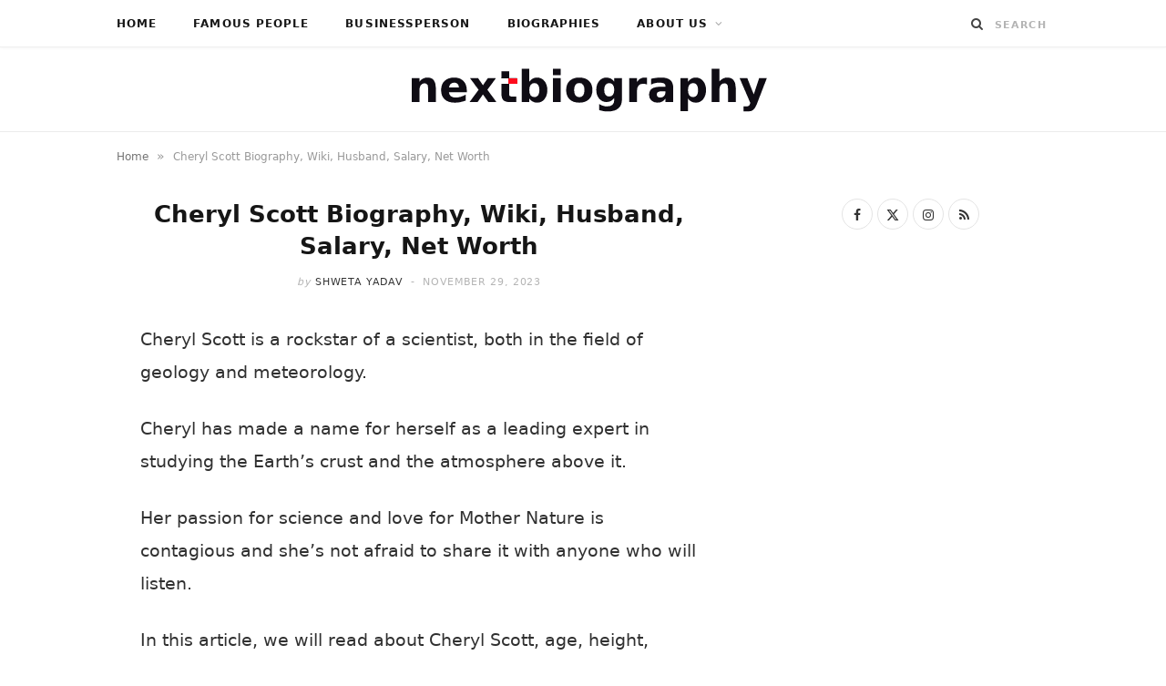

--- FILE ---
content_type: text/html; charset=UTF-8
request_url: https://www.nextbiography.com/cheryl-scott-husband-salary-net-worth/
body_size: 23025
content:
<!DOCTYPE html><html lang="en-US"><head><script data-no-optimize="1">var litespeed_docref=sessionStorage.getItem("litespeed_docref");litespeed_docref&&(Object.defineProperty(document,"referrer",{get:function(){return litespeed_docref}}),sessionStorage.removeItem("litespeed_docref"));</script> <meta charset="UTF-8" /><meta http-equiv="x-ua-compatible" content="ie=edge" /><meta name="viewport" content="width=device-width, initial-scale=1" /><link rel="pingback" href="https://www.nextbiography.com/xmlrpc.php" /><link rel="profile" href="https://gmpg.org/xfn/11" /><meta name='robots' content='index, follow, max-image-preview:large, max-snippet:-1, max-video-preview:-1' /><title>Cheryl Scott Biography, Wiki, Husband, Salary, Net Worth</title><link rel="preload" as="font" href="https://www.nextbiography.com/wp-content/themes/cheerup/css/icons/fonts/ts-icons.woff2?v1.1" type="font/woff2" crossorigin="anonymous" /><meta name="description" content="Discover the impressive story of Cheryl Scott - from her beginnings to her current success as a meteorologist, plus her salary and net worth." /><link rel="canonical" href="https://www.nextbiography.com/cheryl-scott-husband-salary-net-worth/" /><meta property="og:locale" content="en_US" /><meta property="og:type" content="article" /><meta property="og:title" content="Cheryl Scott Biography, Wiki, Husband, Salary, Net Worth" /><meta property="og:description" content="Discover the impressive story of Cheryl Scott - from her beginnings to her current success as a meteorologist, plus her salary and net worth." /><meta property="og:url" content="https://www.nextbiography.com/cheryl-scott-husband-salary-net-worth/" /><meta property="og:site_name" content="Next biography" /><meta property="article:publisher" content="https://www.facebook.com/NextBiography/" /><meta property="article:published_time" content="2023-11-24T02:30:00+00:00" /><meta property="article:modified_time" content="2023-11-29T15:11:48+00:00" /><meta property="og:image" content="https://www.nextbiography.com/wp-content/uploads/2023/04/cheryl-scott-.jpg" /><meta property="og:image:width" content="1024" /><meta property="og:image:height" content="1280" /><meta property="og:image:type" content="image/jpeg" /><meta name="author" content="Shweta Yadav" /><meta name="twitter:card" content="summary_large_image" /><meta name="twitter:creator" content="@NextBiography" /><meta name="twitter:site" content="@NextBiography" /><meta name="twitter:label1" content="Written by" /><meta name="twitter:data1" content="Shweta Yadav" /><meta name="twitter:label2" content="Est. reading time" /><meta name="twitter:data2" content="7 minutes" /> <script type="application/ld+json" class="yoast-schema-graph">{"@context":"https://schema.org","@graph":[{"@type":"Article","@id":"https://www.nextbiography.com/cheryl-scott-husband-salary-net-worth/#article","isPartOf":{"@id":"https://www.nextbiography.com/cheryl-scott-husband-salary-net-worth/"},"author":{"name":"Shweta Yadav","@id":"https://www.nextbiography.com/#/schema/person/23ee9dba6d74119156b84521aa55bd88"},"headline":"Cheryl Scott Biography, Wiki, Husband, Salary, Net Worth","datePublished":"2023-11-24T02:30:00+00:00","dateModified":"2023-11-29T15:11:48+00:00","mainEntityOfPage":{"@id":"https://www.nextbiography.com/cheryl-scott-husband-salary-net-worth/"},"wordCount":1243,"commentCount":0,"publisher":{"@id":"https://www.nextbiography.com/#organization"},"image":{"@id":"https://www.nextbiography.com/cheryl-scott-husband-salary-net-worth/#primaryimage"},"thumbnailUrl":"https://www.nextbiography.com/wp-content/uploads/2023/04/cheryl-scott-.jpg","keywords":["famous people"],"articleSection":["Famous People"],"inLanguage":"en-US","potentialAction":[{"@type":"CommentAction","name":"Comment","target":["https://www.nextbiography.com/cheryl-scott-husband-salary-net-worth/#respond"]}]},{"@type":"WebPage","@id":"https://www.nextbiography.com/cheryl-scott-husband-salary-net-worth/","url":"https://www.nextbiography.com/cheryl-scott-husband-salary-net-worth/","name":"Cheryl Scott Biography, Wiki, Husband, Salary, Net Worth","isPartOf":{"@id":"https://www.nextbiography.com/#website"},"primaryImageOfPage":{"@id":"https://www.nextbiography.com/cheryl-scott-husband-salary-net-worth/#primaryimage"},"image":{"@id":"https://www.nextbiography.com/cheryl-scott-husband-salary-net-worth/#primaryimage"},"thumbnailUrl":"https://www.nextbiography.com/wp-content/uploads/2023/04/cheryl-scott-.jpg","datePublished":"2023-11-24T02:30:00+00:00","dateModified":"2023-11-29T15:11:48+00:00","description":"Discover the impressive story of Cheryl Scott - from her beginnings to her current success as a meteorologist, plus her salary and net worth.","breadcrumb":{"@id":"https://www.nextbiography.com/cheryl-scott-husband-salary-net-worth/#breadcrumb"},"inLanguage":"en-US","potentialAction":[{"@type":"ReadAction","target":["https://www.nextbiography.com/cheryl-scott-husband-salary-net-worth/"]}]},{"@type":"ImageObject","inLanguage":"en-US","@id":"https://www.nextbiography.com/cheryl-scott-husband-salary-net-worth/#primaryimage","url":"https://www.nextbiography.com/wp-content/uploads/2023/04/cheryl-scott-.jpg","contentUrl":"https://www.nextbiography.com/wp-content/uploads/2023/04/cheryl-scott-.jpg","width":1024,"height":1280,"caption":"source: Instagram"},{"@type":"BreadcrumbList","@id":"https://www.nextbiography.com/cheryl-scott-husband-salary-net-worth/#breadcrumb","itemListElement":[{"@type":"ListItem","position":1,"name":"Home","item":"https://www.nextbiography.com/"},{"@type":"ListItem","position":2,"name":"Cheryl Scott Biography, Wiki, Husband, Salary, Net Worth"}]},{"@type":"WebSite","@id":"https://www.nextbiography.com/#website","url":"https://www.nextbiography.com/","name":"Next biography","description":"Tell Your Story to the World","publisher":{"@id":"https://www.nextbiography.com/#organization"},"potentialAction":[{"@type":"SearchAction","target":{"@type":"EntryPoint","urlTemplate":"https://www.nextbiography.com/?s={search_term_string}"},"query-input":{"@type":"PropertyValueSpecification","valueRequired":true,"valueName":"search_term_string"}}],"inLanguage":"en-US"},{"@type":"Organization","@id":"https://www.nextbiography.com/#organization","name":"NEXT BIOGRAPHY","url":"https://www.nextbiography.com/","logo":{"@type":"ImageObject","inLanguage":"en-US","@id":"https://www.nextbiography.com/#/schema/logo/image/","url":"https://i0.wp.com/www.nextbiography.com/wp-content/uploads/2021/04/next-biography-logo-hd.png?fit=410%2C52&ssl=1","contentUrl":"https://i0.wp.com/www.nextbiography.com/wp-content/uploads/2021/04/next-biography-logo-hd.png?fit=410%2C52&ssl=1","width":410,"height":52,"caption":"NEXT BIOGRAPHY"},"image":{"@id":"https://www.nextbiography.com/#/schema/logo/image/"},"sameAs":["https://www.facebook.com/NextBiography/","https://x.com/NextBiography"]},{"@type":"Person","@id":"https://www.nextbiography.com/#/schema/person/23ee9dba6d74119156b84521aa55bd88","name":"Shweta Yadav","image":{"@type":"ImageObject","inLanguage":"en-US","@id":"https://www.nextbiography.com/#/schema/person/image/","url":"https://www.nextbiography.com/wp-content/litespeed/avatar/738705980ceb0a94fe8d2f5f4d993908.jpg?ver=1769353082","contentUrl":"https://www.nextbiography.com/wp-content/litespeed/avatar/738705980ceb0a94fe8d2f5f4d993908.jpg?ver=1769353082","caption":"Shweta Yadav"},"url":"https://www.nextbiography.com/author/shweta/"}]}</script> <link rel='dns-prefetch' href='//scripts.mediavine.com' /><link rel='dns-prefetch' href='//fonts.googleapis.com' /><link rel='dns-prefetch' href='//www.pinterest.com' /><link rel='dns-prefetch' href='//maps.googleapis.com' /><link rel='dns-prefetch' href='//maps.gstatic.com' /><link rel='dns-prefetch' href='//ajax.googleapis.com' /><link rel='dns-prefetch' href='//apis.google.com' /><link rel='dns-prefetch' href='//google-analytics.com' /><link rel='dns-prefetch' href='//www.google-analytics.com' /><link rel='dns-prefetch' href='//ssl.google-analytics.com' /><link rel='dns-prefetch' href='//ad.doubleclick.net' /><link rel='dns-prefetch' href='//googleads.g.doubleclick.net' /><link rel='dns-prefetch' href='//stats.g.doubleclick.net' /><link rel='dns-prefetch' href='//cm.g.doubleclick.net' /><link rel='dns-prefetch' href='//www.googletagmanager.com' /><link rel='dns-prefetch' href='//www.googletagservices.com' /><link rel='dns-prefetch' href='//adservice.google.com' /><link rel='dns-prefetch' href='//pagead2.googlesyndication.com' /><link rel='dns-prefetch' href='//tpc.googlesyndication.com' /><link rel='dns-prefetch' href='//youtube.com' /><link rel='dns-prefetch' href='//i.ytimg.com' /><link rel='dns-prefetch' href='//api.pinterest.com' /><link rel='dns-prefetch' href='//pixel.wp.com' /><link rel='dns-prefetch' href='//connect.facebook.net' /><link rel='dns-prefetch' href='//platform.twitter.com' /><link rel='dns-prefetch' href='//syndication.twitter.com' /><link rel='dns-prefetch' href='//platform.instagram.com' /><link rel='dns-prefetch' href='//platform.linkedin.com' /><link rel='dns-prefetch' href='//disqus.com' /><link rel='dns-prefetch' href='//sitename.disqus.com' /><link rel='dns-prefetch' href='//s7.addthis.com' /><link rel='dns-prefetch' href='//w.sharethis.com' /><link rel='dns-prefetch' href='//s1.wp.com' /><link rel='dns-prefetch' href='//1.gravatar.com' /><link rel='dns-prefetch' href='//s.gravatar.com' /><link rel='dns-prefetch' href='//stats.wp.com' /><link rel='dns-prefetch' href='//securepubads.g.doubleclick.net' /><link rel='dns-prefetch' href='//ajax.microsoft.com' /><link rel='dns-prefetch' href='//s3.amazonaws.com' /><link rel='dns-prefetch' href='//a.opmnstr.com' /><link rel='dns-prefetch' href='//script.hotjar.com' /><link rel='dns-prefetch' href='//code.jquery.com' /><link rel='dns-prefetch' href='//player.vimeo.com' /><link rel='dns-prefetch' href='//github.githubassets.com' /><link rel='dns-prefetch' href='//referrer.disqus.com' /><link rel='dns-prefetch' href='//stats.buysellads.com' /><link rel='dns-prefetch' href='//s3.buysellads.com' /><link rel='dns-prefetch' href='//ajax.aspnetcdn.com' /><link rel='dns-prefetch' href='//ajax.cloudflare.com' /><link rel='dns-prefetch' href='//cdn.jsdelivr.net' /><link rel='dns-prefetch' href='//cdnjs.com' /><link rel='dns-prefetch' href='//cdnjs.cloudflare.com' /><link rel='dns-prefetch' href='//maxcdn.bootstrapcdn.com' /><link rel='dns-prefetch' href='//netdna.bootstrapcdn.com' /><link rel='dns-prefetch' href='//oss.maxcdn.com' /><link rel='dns-prefetch' href='//stackpath.bootstrapcdn.com' /><link rel='dns-prefetch' href='//maps.google.com' /><link rel='dns-prefetch' href='//platform-api.sharethis.com' /><link rel='dns-prefetch' href='//ws.sharethis.com' /><link rel='dns-prefetch' href='//www.google.com' /><link rel="alternate" type="application/rss+xml" title="Next biography &raquo; Feed" href="https://www.nextbiography.com/feed/" /><link rel="alternate" type="application/rss+xml" title="Next biography &raquo; Comments Feed" href="https://www.nextbiography.com/comments/feed/" /><link rel="alternate" type="application/rss+xml" title="Next biography &raquo; Cheryl Scott Biography, Wiki, Husband, Salary, Net Worth Comments Feed" href="https://www.nextbiography.com/cheryl-scott-husband-salary-net-worth/feed/" /><link rel="alternate" title="oEmbed (JSON)" type="application/json+oembed" href="https://www.nextbiography.com/wp-json/oembed/1.0/embed?url=https%3A%2F%2Fwww.nextbiography.com%2Fcheryl-scott-husband-salary-net-worth%2F" /><link rel="alternate" title="oEmbed (XML)" type="text/xml+oembed" href="https://www.nextbiography.com/wp-json/oembed/1.0/embed?url=https%3A%2F%2Fwww.nextbiography.com%2Fcheryl-scott-husband-salary-net-worth%2F&#038;format=xml" /><style id='wp-img-auto-sizes-contain-inline-css' type='text/css'>img:is([sizes=auto i],[sizes^="auto," i]){contain-intrinsic-size:3000px 1500px}
/*# sourceURL=wp-img-auto-sizes-contain-inline-css */</style><style id="litespeed-ccss">ul{box-sizing:border-box}.entry-content{counter-reset:footnotes}:root{--wp--preset--font-size--normal:16px;--wp--preset--font-size--huge:42px}:root{--wp--preset--aspect-ratio--square:1;--wp--preset--aspect-ratio--4-3:4/3;--wp--preset--aspect-ratio--3-4:3/4;--wp--preset--aspect-ratio--3-2:3/2;--wp--preset--aspect-ratio--2-3:2/3;--wp--preset--aspect-ratio--16-9:16/9;--wp--preset--aspect-ratio--9-16:9/16;--wp--preset--color--black:#000000;--wp--preset--color--cyan-bluish-gray:#abb8c3;--wp--preset--color--white:#ffffff;--wp--preset--color--pale-pink:#f78da7;--wp--preset--color--vivid-red:#cf2e2e;--wp--preset--color--luminous-vivid-orange:#ff6900;--wp--preset--color--luminous-vivid-amber:#fcb900;--wp--preset--color--light-green-cyan:#7bdcb5;--wp--preset--color--vivid-green-cyan:#00d084;--wp--preset--color--pale-cyan-blue:#8ed1fc;--wp--preset--color--vivid-cyan-blue:#0693e3;--wp--preset--color--vivid-purple:#9b51e0;--wp--preset--gradient--vivid-cyan-blue-to-vivid-purple:linear-gradient(135deg,rgba(6,147,227,1) 0%,rgb(155,81,224) 100%);--wp--preset--gradient--light-green-cyan-to-vivid-green-cyan:linear-gradient(135deg,rgb(122,220,180) 0%,rgb(0,208,130) 100%);--wp--preset--gradient--luminous-vivid-amber-to-luminous-vivid-orange:linear-gradient(135deg,rgba(252,185,0,1) 0%,rgba(255,105,0,1) 100%);--wp--preset--gradient--luminous-vivid-orange-to-vivid-red:linear-gradient(135deg,rgba(255,105,0,1) 0%,rgb(207,46,46) 100%);--wp--preset--gradient--very-light-gray-to-cyan-bluish-gray:linear-gradient(135deg,rgb(238,238,238) 0%,rgb(169,184,195) 100%);--wp--preset--gradient--cool-to-warm-spectrum:linear-gradient(135deg,rgb(74,234,220) 0%,rgb(151,120,209) 20%,rgb(207,42,186) 40%,rgb(238,44,130) 60%,rgb(251,105,98) 80%,rgb(254,248,76) 100%);--wp--preset--gradient--blush-light-purple:linear-gradient(135deg,rgb(255,206,236) 0%,rgb(152,150,240) 100%);--wp--preset--gradient--blush-bordeaux:linear-gradient(135deg,rgb(254,205,165) 0%,rgb(254,45,45) 50%,rgb(107,0,62) 100%);--wp--preset--gradient--luminous-dusk:linear-gradient(135deg,rgb(255,203,112) 0%,rgb(199,81,192) 50%,rgb(65,88,208) 100%);--wp--preset--gradient--pale-ocean:linear-gradient(135deg,rgb(255,245,203) 0%,rgb(182,227,212) 50%,rgb(51,167,181) 100%);--wp--preset--gradient--electric-grass:linear-gradient(135deg,rgb(202,248,128) 0%,rgb(113,206,126) 100%);--wp--preset--gradient--midnight:linear-gradient(135deg,rgb(2,3,129) 0%,rgb(40,116,252) 100%);--wp--preset--font-size--small:13px;--wp--preset--font-size--medium:20px;--wp--preset--font-size--large:36px;--wp--preset--font-size--x-large:42px;--wp--preset--spacing--20:0.44rem;--wp--preset--spacing--30:0.67rem;--wp--preset--spacing--40:1rem;--wp--preset--spacing--50:1.5rem;--wp--preset--spacing--60:2.25rem;--wp--preset--spacing--70:3.38rem;--wp--preset--spacing--80:5.06rem;--wp--preset--shadow--natural:6px 6px 9px rgba(0, 0, 0, 0.2);--wp--preset--shadow--deep:12px 12px 50px rgba(0, 0, 0, 0.4);--wp--preset--shadow--sharp:6px 6px 0px rgba(0, 0, 0, 0.2);--wp--preset--shadow--outlined:6px 6px 0px -3px rgba(255, 255, 255, 1), 6px 6px rgba(0, 0, 0, 1);--wp--preset--shadow--crisp:6px 6px 0px rgba(0, 0, 0, 1)}html{--wp-admin--admin-bar--height:32px;scroll-padding-top:var(--wp-admin--admin-bar--height)}@media screen and (max-width:782px){html{--wp-admin--admin-bar--height:46px}}#ez-toc-container ul ul{margin-left:1.5em}#ez-toc-container li,#ez-toc-container ul{margin:0;padding:0}#ez-toc-container li,#ez-toc-container ul,#ez-toc-container ul li{background:none;list-style:none none;line-height:1.6;margin:0;overflow:hidden;z-index:1}#ez-toc-container a{color:#444;box-shadow:none;text-decoration:none;text-shadow:none;display:inline-flex;align-items:stretch;flex-wrap:nowrap}#ez-toc-container a:visited{color:#9f9f9f}#ez-toc-container .eztoc-toggle-hide-by-default{display:none}.eztoc-hide{display:none}div#ez-toc-container ul li,div#ez-toc-container ul li a{font-size:95%}div#ez-toc-container ul li,div#ez-toc-container ul li a{font-weight:500}div#ez-toc-container nav ul ul li{font-size:90%}html,body,div,span,h1,p,a,img,i,ul,li,form,label,table,tbody,thead,tr,th,td,article,aside,header,nav,time,button,input,textarea{margin:0;padding:0;border:0;vertical-align:baseline;font-size:100%;font-family:inherit}article,aside,header,nav{display:block}ul{list-style:none}table{border-collapse:collapse;border-spacing:0}button{box-sizing:content-box;-moz-box-sizing:content-box}button::-moz-focus-inner,input::-moz-focus-inner{border:0;padding:0}input[type=search]::-webkit-search-cancel-button,input[type=search]::-webkit-search-decoration{-webkit-appearance:none}input[type=search]{-webkit-appearance:none}textarea{overflow:auto}a img{border:0}img{max-width:100%;height:auto}@media screen and (-ms-high-contrast:active),(-ms-high-contrast:none){img{min-height:1px}}::-webkit-input-placeholder{color:inherit}::-moz-placeholder{color:inherit;opacity:1}:-ms-input-placeholder{color:inherit}:root{--base-aa:antialiased;--main-color:#07a3cc;--main-color-rgb:7, 163, 204;--c-main:var(--main-color);--main-width:1170px;--wrap-padding:35px;--grid-gutter:30px;--body-font:IBM Plex Sans, system-ui, -apple-system, Segoe UI, sans-serif;--ui-font:var(--body-font);--text-font:var(--body-font);--title-font:var(--ui-font);--h-font:var(--ui-font);--blockquote-font:Lora, Georgia, serif;--text-color:#303030;--text-tracking:0;--text-size:14px;--text-lh:1.8;--black-900:#000;--black-800:#161616;--black-700:#333;--black-color:var(--black-700);--share-icons-color:var(--black-color);--topbar-height:52px;--topbar-social-color:var(--share-icons-color);--nav-items-space:20px;--nav-active-color:var(--main-color);--nav-hover-color:var(--nav-active-color);--nav-drop-active-color:var(--nav-active-color);--nav-blip-color:#a0a0a0;--nav-blip-hover-color:var(--nav-hover-color);--nav-drop-shadow:0 2px 3px -1px rgba(0,0,0,.08), 0px 4px 11px -2px rgba(0,0,0,.06);--title-size-xs:14px;--title-size-s:16px;--title-size-n:17px;--title-size-m:19px;--title-size-l:24px;--title-size-xl:28px;--post-title-size:var(--title-size-l);--large-post-title:var(--post-title-size);--grid-post-title:var(--title-size-m);--grid-post-title-c2:var(--grid-post-title);--grid-post-title-c3:var(--grid-post-title);--list-post-title:var(--title-size-m);--list-post-title-b:var(--title-size-m);--overlay-post-title:var(--title-size-l);--carousel-post-title:calc(var(--title-size-n) + 1px);--w-posts-title-large:var(--title-size-s);--excerpt-size:var(--text-size);--single-content-size:15px;--single-title-size:26px;--post-content-size:var(--single-content-size);--p-media-margin:2em;--related-posts-title:var(--title-size-s);--related-posts-2-title:var(--title-size-n);--block-head-bc:#ebebeb;--block-head-bw:1px;--feat-grid-title-s:var(--title-size-n);--feat-grid-title-m:calc(var(--title-size-m) * 1.1052631579);--feat-grid-title-l:var(--title-size-xl);--rmore-btn-fs:11px;--widget-boxed-pad:30px}html{font-size:14px}body{font-family:var(--body-font);line-height:1.8666}*,:before,:after{-webkit-font-smoothing:var(--base-aa)}h1{font-size:25px}h1{font-family:var(--h-font);font-weight:700;color:var(--h-color,#161616)}p{margin-bottom:26px}a{opacity:initial;color:#161616;text-decoration:none}table{max-width:100%;width:100%;background-color:#fff0}th,td{background:#fff;padding:10px 15px;border:1px solid #e4e4e4;border-right:0;border-left:0}th{background:#fff0;font-weight:600}tr:nth-child(odd) td{background:#fafafa}input,textarea{background:#fff;border:1px solid #e5e5e5;box-sizing:border-box;padding:0 16px;max-width:100%;outline:0;font-size:13px;font-family:var(--text-font);letter-spacing:var(--text-tracking);color:#b4b4b4}input{height:2.8461538462em}textarea{width:100%;padding:20px 14px;line-height:1.5;box-sizing:border-box}button{-webkit-appearance:none;background:var(--main-color);color:#fff;padding:13px 20px;font-family:var(--ui-font);font-size:11px;font-weight:600;line-height:1;height:auto;letter-spacing:.09em;text-transform:uppercase;border:0}.cf:after,.cf:before{content:"";display:table;flex-basis:0%;order:1}.cf:after{clear:both}.visuallyhidden{border:0;clip:rect(0 0 0 0);height:1px;margin:-1px;overflow:hidden;padding:0;position:absolute;width:1px}.ts-row{--grid-gutter-h:calc(var(--grid-gutter) / 2);min-height:1px;margin-right:-15px;margin-left:-15px;margin-right:calc(-1*var(--grid-gutter-h));margin-left:calc(-1*var(--grid-gutter-h));box-sizing:border-box}.ts-row [class^=col-]{padding-left:var(--grid-gutter-h,15px);padding-right:var(--grid-gutter-h,15px);float:left;min-height:1px;box-sizing:border-box}.col-8{width:66.6666666667%}.col-4{width:33.3333333333%}body{color:#494949;background:#fff;-webkit-text-size-adjust:100%;word-wrap:break-word;overflow-wrap:break-word}.ts-contain,.wrap,.main-wrap{max-width:100%;box-sizing:border-box}.wrap{width:1170px;width:var(--main-width);margin:0 auto;text-align:left}@media (max-width:940px){.wrap{max-width:680px}}.main{width:calc(var(--main-width) + var(--wrap-padding)*2);margin:0 auto;margin-top:65px;margin-bottom:100px}@media (max-width:940px){.main{max-width:750px}}@media (max-width:1200px){.wrap{width:100%}}.ts-contain,.main{padding:0 35px;padding:0 var(--wrap-padding)}@media (max-width:940px){.ts-contain,.main{padding-left:35px;padding-right:35px}}@media (max-width:540px){.ts-contain,.main{padding-left:25px;padding-right:25px}}@media (max-width:350px){.ts-contain,.main{padding-left:15px;padding-right:15px}}.top-bar{min-height:var(--topbar-height)}.top-bar .actions{float:right}.top-bar .navigation{z-index:110}.top-bar-content{position:relative;background:var(--topbar-bg,#fff);border-bottom:1px solid var(--topbar-bc,#efefef);box-shadow:0 0 4px 0#eee;height:var(--topbar-height);line-height:var(--topbar-height);font-family:var(--ui-font);box-sizing:border-box}.search-action{float:left}.search-action .search-submit{background:#fff0;padding:0;margin:0;border:0;color:#444;font-size:14px}.search-action .search-field{padding:0;margin-left:8px;border:0;width:60px;background:inherit;color:#b4b4b4;text-transform:uppercase;font-family:var(--ui-font);font-size:11px;font-weight:600;letter-spacing:.1em}.main-head{border-bottom:1px solid #ebebeb}.main-head .inner{position:relative;width:100%;overflow:hidden;line-height:var(--head-inner-height,initial);min-height:var(--head-inner-height,initial);box-sizing:border-box}.main-head .title{font-family:var(--ui-font);font-weight:400;font-size:inherit;letter-spacing:-3px;text-rendering:optimizeLegibility;padding:70px 0;text-align:center}.main-head .title .logo-image{display:inline-block}.main-head .title a{text-decoration:none;color:#2e2e2e;font-size:70px;display:inline-flex;align-items:center;line-height:1;vertical-align:middle;text-transform:uppercase}.navigation{float:left;text-align:center;color:var(--nav-color,#161616);font-family:var(--ui-font);font-size:var(--nav-text,12px);font-weight:var(--nav-text-weight,600);letter-spacing:var(--nav-text-ls,.09em);text-transform:uppercase;-webkit-font-smoothing:subpixel-antialiased}.navigation ul{list-style:none;position:relative}.navigation ul li{display:inline-block;float:none;vertical-align:top}.navigation .menu li>a{float:left;padding:0;color:inherit}.navigation .menu>li>a{padding:0 var(--nav-items-space)}.navigation .menu>li:first-child{margin-left:calc(-1*var(--nav-items-space))}.navigation .menu-item-has-children>a:after{display:inline-block;content:"";margin-left:8px;font-family:ts-icons;font-style:normal;font-weight:400;font-size:12px;line-height:.9;color:var(--nav-blip-color,inherit);-webkit-font-smoothing:antialiased;-moz-osx-font-smoothing:grayscale}.navigation .menu>li>ul,.navigation .menu>li>.sub-menu{top:100%;margin-left:19px;margin-top:-1px}.navigation .menu li li{display:block}.navigation .menu>li li a{float:none;text-align:left;display:block;text-decoration:none;padding:9px 22px;border-top:1px solid var(--nav-drop-sep-color,rgb(0 0 0 / .07));font-size:var(--nav-drop-text,11px);letter-spacing:var(--nav-drop-ls,.1em);color:var(--nav-drop-color,#404040)}.navigation .menu ul li,.navigation .menu .sub-menu li{float:none;min-width:240px;max-width:350px;border-top:0;padding:0;position:relative}.navigation .menu>li li:first-child>a{border-top:0;box-shadow:none}.navigation .menu ul,.navigation .menu .sub-menu{position:absolute;overflow:visible;visibility:hidden;display:block;opacity:0;padding:0;background:var(--nav-drop-bg,#fff);border:1px solid #ebebeb;box-shadow:var(--nav-drop-shadow);z-index:110;line-height:1.8666}.mobile-menu-container{display:none}.the-post .the-post-header{--post-title-size:var(--single-title-size);text-align:center}.the-post .the-post-header>:last-child:not(.featured){margin-bottom:36px}.the-post .the-post-meta{--post-meta-mb:28px;--pm-h-below-mb:28px}.the-post-header .post-meta-center{--pm-title-a-pad:5%}.comment-form>*{width:100%}.comment-form label{color:#505050;-webkit-font-smoothing:antialiased}.comment-form textarea{display:block;padding:18px 14px;color:silver;box-sizing:border-box}#cancel-comment-reply-link{position:relative;float:right;margin-top:-27px;background:#fff;padding-left:22px;color:#b4b4b4;font-size:0}#cancel-comment-reply-link:before{content:"";font-family:ts-icons;font-size:13px}.main .sidebar{padding-left:45px}.sidebar .widget{margin-bottom:45px}.post-title-alt{position:relative;margin-top:9px;margin-bottom:22px;font-family:var(--title-font);font-size:var(--post-title-size);font-weight:600;line-height:1.35;text-transform:none}.social-icons{font-size:0}.social-icons a{color:var(--share-icons-color)}.post-meta{margin-bottom:var(--post-meta-mb,initial);color:#b4b4b4;font-family:var(--ui-font);font-size:11px;line-height:1.5;text-transform:uppercase}.post-meta.has-below{margin-bottom:var(--pm-h-below-mb,var(--post-meta-mb))}.post-meta .meta-item,.post-meta time{font-weight:400;letter-spacing:.06em}.post-meta .date-link{color:inherit}.post-meta .meta-sep{padding:0 2px}.post-meta .meta-sep:before{content:"-";padding:0 3px}.post-meta .post-author>a{color:var(--black-color);font-weight:500}.post-meta .by{font-style:italic;text-transform:lowercase}.post-meta .post-title-alt{margin:14px 0;padding:0 var(--pm-title-a-pad,0)}.post-meta .meta-below>:first-child{margin-left:0}.post-meta .meta-below>:last-child{margin-right:0}.post-meta>:last-child{margin-bottom:0}.post-meta>:first-child{margin-top:0}.post-meta>.is-title:first-child{margin-top:0!important}.post-meta-center{text-align:center}.feat-grid .item-1{grid-area:item1}.feat-grid .item-2{grid-area:item2}.feat-grid .item-3{grid-area:item3}.feat-grid .item-4{grid-area:item4}.feat-grid .item-5{grid-area:item5}.feat-grid-equals .item{grid-area:unset}.post-content li{padding-left:5px;margin-bottom:.5em}.post-content ul{list-style-type:disc}.post-content li>ul{margin-top:.5em;margin-bottom:.5em}.post-content a{color:var(--main-color)}.post-content table{margin:2.5em auto}.post-content>:first-child{margin-top:0}.post-content{--wp--preset--font-size--small:14px;--wp--preset--font-size--large:1.2941176471em;--wp--preset--font-size--larger:1.6470588235em;font-family:var(--text-font);font-size:var(--text-size);letter-spacing:var(--text-tracking);line-height:var(--text-lh);color:var(--text-color);text-rendering:optimizeLegibility;-webkit-font-smoothing:antialiased;line-height:var(--post-content-lh,1.8);font-size:var(--post-content-size)}.post-content table{font-size:calc(0.7692307692em + 3px)}.entry-content{--text-size:var(--single-content-size);font-size:var(--single-content-size)}.breadcrumbs{margin-top:15px;font-size:12px;color:#999;text-transform:none;line-height:1.7}.breadcrumbs .inner{display:flex;max-width:100%}.breadcrumbs a,.breadcrumbs span{display:inline-flex;vertical-align:middle;align-items:center;max-width:100%}.breadcrumbs a{color:#747474}.breadcrumbs .delim{padding:0 9px;font-size:14px}.breadcrumbs .breadcrumb_last{display:block;flex-shrink:1;max-width:100%;overflow:hidden;white-space:nowrap;text-overflow:ellipsis}.breadcrumbs+.main{margin-top:35px}.widget-social{text-align:center}.widget-social .social-icons{margin-bottom:-5px}.widget-social .social-link{margin-right:5px;margin-bottom:5px;display:inline-block;border:1px solid #e4e4e4;border-radius:50%;box-sizing:border-box;width:34px;height:34px;line-height:34px;font-size:14px;text-align:center}.mobile-nav{display:none;float:left;font-size:16px;color:#161616}.mobile-menu{font-size:12px;font-family:var(--ui-font);font-weight:600;letter-spacing:.075em;color:#161616}.off-canvas{position:fixed;top:0;left:0;display:none;height:100%;width:45vw;min-width:200px;padding:25px;padding-top:60px;box-sizing:border-box;overflow-y:auto;overflow-x:hidden;background:#fff;z-index:1000;transform:translate3d(-100%,0,0)}.off-canvas .logo{margin-bottom:45px;text-align:center}.off-canvas .close{position:absolute;top:0;right:0;padding:0 9px;background:#161616;color:#fff;line-height:26px;font-size:14px}.off-canvas .mobile-menu{opacity:.2}body{visibility:visible;overflow:initial}.single .main-wrap{overflow-x:hidden}@media (max-width:940px){.ts-row [class^=col-]{float:none;width:100%}.navigation{display:none}.main .sidebar{float:none;margin:0 auto;margin-top:65px;padding-left:15px}.sidebar .widget:last-child{margin-bottom:0}.feat-grid-a .items-wrap .item{grid-area:initial}.mobile-nav{display:block;margin-right:18px}.off-canvas{display:block}}@media (max-width:767px){.main-head .title{padding:60px 0}.main-head .title a{font-size:55px}.breadcrumbs .inner{overflow-x:auto}}@media (max-width:540px){.post-title-alt{font-size:calc(15px + (var(--post-title-size) - 15px)*0.7)}.off-canvas{width:75vw}}@media (max-width:350px){.off-canvas{width:85vw}}@media (min-width:768px){.content-spacious{padding-left:3.896%;padding-right:3.896%}}@media (min-width:1201px){.breadcrumbs .breadcrumb_last{max-width:550px}}@media (min-width:941px) and (max-width:1200px){.content-spacious{margin-right:-3.896%}}:root{--main-color:#e52730;--main-color-rgb:229,39,48;--text-font:"linkMacSystemFont", system-ui, -apple-system, "Segoe UI", Arial, sans-serif;--body-font:"linkMacSystemFont", system-ui, -apple-system, "Segoe UI", Arial, sans-serif;--ui-font:"linkMacSystemFont", system-ui, -apple-system, "Segoe UI", Arial, sans-serif;--title-font:"linkMacSystemFont", system-ui, -apple-system, "Segoe UI", Arial, sans-serif;--h-font:"linkMacSystemFont", system-ui, -apple-system, "Segoe UI", Arial, sans-serif;--alt-font:"linkMacSystemFont", system-ui, -apple-system, "Segoe UI", Arial, sans-serif;--alt-font2:"linkMacSystemFont", system-ui, -apple-system, "Segoe UI", Arial, sans-serif;--title-font:"ABeeZee", system-ui, -apple-system, "Segoe UI", Arial, sans-serif;--h-font:"ABeeZee", system-ui, -apple-system, "Segoe UI", Arial, sans-serif;--main-width:1024px;--wrap-padding:35px}.main-head:not(.simple):not(.compact):not(.logo-left) .title{padding-top:20px!important;padding-bottom:20px!important}.post-meta{font-family:"ABeeZee",system-ui,-apple-system,"Segoe UI",Arial,sans-serif}.entry-content{font-family:"ABeeZee",system-ui,-apple-system,"Segoe UI",Arial,sans-serif;font-size:19px;line-height:1.9}@media (min-width:768px) and (max-width:940px){.ts-contain,.main{padding-left:35px;padding-right:35px}}@media (max-width:767px){.wrap{width:90%}.ts-contain,.main{padding-left:0;padding-right:0}}.tsi{display:inline-block;font:normal normal normal 14px/1 ts-icons;font-size:inherit;text-rendering:auto;-webkit-font-smoothing:antialiased;-moz-osx-font-smoothing:grayscale}.tsi-twitter:before{content:""}.tsi-search:before{content:""}.tsi-times:before{content:""}.tsi-facebook:before{content:""}.tsi-rss:before{content:""}.tsi-bars:before{content:""}.tsi-instagram:before{content:""}button::-moz-focus-inner{padding:0;border:0}.tablepress{--text-color:#111;--head-text-color:var(--text-color);--head-bg-color:#d9edf7;--odd-text-color:var(--text-color);--odd-bg-color:#fff;--even-text-color:var(--text-color);--even-bg-color:#f9f9f9;--hover-text-color:var(--text-color);--hover-bg-color:#f3f3f3;--border-color:#ddd;--padding:0.5rem;border:none;border-collapse:collapse;border-spacing:0;clear:both;margin:0 auto 1rem;table-layout:auto;width:100%}.tablepress>:not(caption)>*>*{background:none;border:none;box-sizing:border-box;float:none!important;padding:var(--padding);text-align:left;vertical-align:top}.tablepress>:where(thead)+tbody>:where(:not(.child))>*,.tablepress>tbody>*~:where(:not(.child))>*{border-top:1px solid var(--border-color)}.tablepress>:where(thead,tfoot)>tr>*{background-color:var(--head-bg-color);color:var(--head-text-color);font-weight:700;vertical-align:middle;word-break:normal}.tablepress>:where(tbody)>tr>*{color:var(--text-color)}.tablepress>:where(tbody.row-striping)>:nth-child(odd of :where(:not(.child,.dtrg-group)))>*{background-color:var(--odd-bg-color);color:var(--odd-text-color)}.tablepress>:where(tbody.row-striping)>:nth-child(even of :where(:not(.child,.dtrg-group)))>*{background-color:var(--even-bg-color);color:var(--even-text-color)}.tablepress{--head-active-bg-color:#049cdb;--head-active-text-color:var(--head-text-color);--head-sort-arrow-color:var(--head-active-text-color)}@media only screen and (min-width:1201px){.right-sidebar .col-8.main-content{max-width:calc(100% - 360px)}.right-sidebar .col-4.sidebar{min-width:360px}}@media only screen and (max-width:359px){.main.wrap{min-width:100%;padding-left:10px;padding-right:10px}.main .ts-row{margin-left:unset;margin-right:unset}.main .main-content{padding-left:0;padding-right:0}}</style><link rel="preload" data-asynced="1" data-optimized="2" as="style" onload="this.onload=null;this.rel='stylesheet'" href="https://www.nextbiography.com/wp-content/litespeed/css/9524829dbd28a0abdb0f5a315dd44794.css?ver=67e1c" /><script data-optimized="1" type="litespeed/javascript" data-src="https://www.nextbiography.com/wp-content/plugins/litespeed-cache/assets/js/css_async.min.js"></script> <style id='wp-block-heading-inline-css' type='text/css'>h1:where(.wp-block-heading).has-background,h2:where(.wp-block-heading).has-background,h3:where(.wp-block-heading).has-background,h4:where(.wp-block-heading).has-background,h5:where(.wp-block-heading).has-background,h6:where(.wp-block-heading).has-background{padding:1.25em 2.375em}h1.has-text-align-left[style*=writing-mode]:where([style*=vertical-lr]),h1.has-text-align-right[style*=writing-mode]:where([style*=vertical-rl]),h2.has-text-align-left[style*=writing-mode]:where([style*=vertical-lr]),h2.has-text-align-right[style*=writing-mode]:where([style*=vertical-rl]),h3.has-text-align-left[style*=writing-mode]:where([style*=vertical-lr]),h3.has-text-align-right[style*=writing-mode]:where([style*=vertical-rl]),h4.has-text-align-left[style*=writing-mode]:where([style*=vertical-lr]),h4.has-text-align-right[style*=writing-mode]:where([style*=vertical-rl]),h5.has-text-align-left[style*=writing-mode]:where([style*=vertical-lr]),h5.has-text-align-right[style*=writing-mode]:where([style*=vertical-rl]),h6.has-text-align-left[style*=writing-mode]:where([style*=vertical-lr]),h6.has-text-align-right[style*=writing-mode]:where([style*=vertical-rl]){rotate:180deg}
/*# sourceURL=https://www.nextbiography.com/wp-includes/blocks/heading/style.min.css */</style><style id='wp-block-image-inline-css' type='text/css'>.wp-block-image>a,.wp-block-image>figure>a{display:inline-block}.wp-block-image img{box-sizing:border-box;height:auto;max-width:100%;vertical-align:bottom}@media not (prefers-reduced-motion){.wp-block-image img.hide{visibility:hidden}.wp-block-image img.show{animation:show-content-image .4s}}.wp-block-image[style*=border-radius] img,.wp-block-image[style*=border-radius]>a{border-radius:inherit}.wp-block-image.has-custom-border img{box-sizing:border-box}.wp-block-image.aligncenter{text-align:center}.wp-block-image.alignfull>a,.wp-block-image.alignwide>a{width:100%}.wp-block-image.alignfull img,.wp-block-image.alignwide img{height:auto;width:100%}.wp-block-image .aligncenter,.wp-block-image .alignleft,.wp-block-image .alignright,.wp-block-image.aligncenter,.wp-block-image.alignleft,.wp-block-image.alignright{display:table}.wp-block-image .aligncenter>figcaption,.wp-block-image .alignleft>figcaption,.wp-block-image .alignright>figcaption,.wp-block-image.aligncenter>figcaption,.wp-block-image.alignleft>figcaption,.wp-block-image.alignright>figcaption{caption-side:bottom;display:table-caption}.wp-block-image .alignleft{float:left;margin:.5em 1em .5em 0}.wp-block-image .alignright{float:right;margin:.5em 0 .5em 1em}.wp-block-image .aligncenter{margin-left:auto;margin-right:auto}.wp-block-image :where(figcaption){margin-bottom:1em;margin-top:.5em}.wp-block-image.is-style-circle-mask img{border-radius:9999px}@supports ((-webkit-mask-image:none) or (mask-image:none)) or (-webkit-mask-image:none){.wp-block-image.is-style-circle-mask img{border-radius:0;-webkit-mask-image:url('data:image/svg+xml;utf8,<svg viewBox="0 0 100 100" xmlns="http://www.w3.org/2000/svg"><circle cx="50" cy="50" r="50"/></svg>');mask-image:url('data:image/svg+xml;utf8,<svg viewBox="0 0 100 100" xmlns="http://www.w3.org/2000/svg"><circle cx="50" cy="50" r="50"/></svg>');mask-mode:alpha;-webkit-mask-position:center;mask-position:center;-webkit-mask-repeat:no-repeat;mask-repeat:no-repeat;-webkit-mask-size:contain;mask-size:contain}}:root :where(.wp-block-image.is-style-rounded img,.wp-block-image .is-style-rounded img){border-radius:9999px}.wp-block-image figure{margin:0}.wp-lightbox-container{display:flex;flex-direction:column;position:relative}.wp-lightbox-container img{cursor:zoom-in}.wp-lightbox-container img:hover+button{opacity:1}.wp-lightbox-container button{align-items:center;backdrop-filter:blur(16px) saturate(180%);background-color:#5a5a5a40;border:none;border-radius:4px;cursor:zoom-in;display:flex;height:20px;justify-content:center;opacity:0;padding:0;position:absolute;right:16px;text-align:center;top:16px;width:20px;z-index:100}@media not (prefers-reduced-motion){.wp-lightbox-container button{transition:opacity .2s ease}}.wp-lightbox-container button:focus-visible{outline:3px auto #5a5a5a40;outline:3px auto -webkit-focus-ring-color;outline-offset:3px}.wp-lightbox-container button:hover{cursor:pointer;opacity:1}.wp-lightbox-container button:focus{opacity:1}.wp-lightbox-container button:focus,.wp-lightbox-container button:hover,.wp-lightbox-container button:not(:hover):not(:active):not(.has-background){background-color:#5a5a5a40;border:none}.wp-lightbox-overlay{box-sizing:border-box;cursor:zoom-out;height:100vh;left:0;overflow:hidden;position:fixed;top:0;visibility:hidden;width:100%;z-index:100000}.wp-lightbox-overlay .close-button{align-items:center;cursor:pointer;display:flex;justify-content:center;min-height:40px;min-width:40px;padding:0;position:absolute;right:calc(env(safe-area-inset-right) + 16px);top:calc(env(safe-area-inset-top) + 16px);z-index:5000000}.wp-lightbox-overlay .close-button:focus,.wp-lightbox-overlay .close-button:hover,.wp-lightbox-overlay .close-button:not(:hover):not(:active):not(.has-background){background:none;border:none}.wp-lightbox-overlay .lightbox-image-container{height:var(--wp--lightbox-container-height);left:50%;overflow:hidden;position:absolute;top:50%;transform:translate(-50%,-50%);transform-origin:top left;width:var(--wp--lightbox-container-width);z-index:9999999999}.wp-lightbox-overlay .wp-block-image{align-items:center;box-sizing:border-box;display:flex;height:100%;justify-content:center;margin:0;position:relative;transform-origin:0 0;width:100%;z-index:3000000}.wp-lightbox-overlay .wp-block-image img{height:var(--wp--lightbox-image-height);min-height:var(--wp--lightbox-image-height);min-width:var(--wp--lightbox-image-width);width:var(--wp--lightbox-image-width)}.wp-lightbox-overlay .wp-block-image figcaption{display:none}.wp-lightbox-overlay button{background:none;border:none}.wp-lightbox-overlay .scrim{background-color:#fff;height:100%;opacity:.9;position:absolute;width:100%;z-index:2000000}.wp-lightbox-overlay.active{visibility:visible}@media not (prefers-reduced-motion){.wp-lightbox-overlay.active{animation:turn-on-visibility .25s both}.wp-lightbox-overlay.active img{animation:turn-on-visibility .35s both}.wp-lightbox-overlay.show-closing-animation:not(.active){animation:turn-off-visibility .35s both}.wp-lightbox-overlay.show-closing-animation:not(.active) img{animation:turn-off-visibility .25s both}.wp-lightbox-overlay.zoom.active{animation:none;opacity:1;visibility:visible}.wp-lightbox-overlay.zoom.active .lightbox-image-container{animation:lightbox-zoom-in .4s}.wp-lightbox-overlay.zoom.active .lightbox-image-container img{animation:none}.wp-lightbox-overlay.zoom.active .scrim{animation:turn-on-visibility .4s forwards}.wp-lightbox-overlay.zoom.show-closing-animation:not(.active){animation:none}.wp-lightbox-overlay.zoom.show-closing-animation:not(.active) .lightbox-image-container{animation:lightbox-zoom-out .4s}.wp-lightbox-overlay.zoom.show-closing-animation:not(.active) .lightbox-image-container img{animation:none}.wp-lightbox-overlay.zoom.show-closing-animation:not(.active) .scrim{animation:turn-off-visibility .4s forwards}}@keyframes show-content-image{0%{visibility:hidden}99%{visibility:hidden}to{visibility:visible}}@keyframes turn-on-visibility{0%{opacity:0}to{opacity:1}}@keyframes turn-off-visibility{0%{opacity:1;visibility:visible}99%{opacity:0;visibility:visible}to{opacity:0;visibility:hidden}}@keyframes lightbox-zoom-in{0%{transform:translate(calc((-100vw + var(--wp--lightbox-scrollbar-width))/2 + var(--wp--lightbox-initial-left-position)),calc(-50vh + var(--wp--lightbox-initial-top-position))) scale(var(--wp--lightbox-scale))}to{transform:translate(-50%,-50%) scale(1)}}@keyframes lightbox-zoom-out{0%{transform:translate(-50%,-50%) scale(1);visibility:visible}99%{visibility:visible}to{transform:translate(calc((-100vw + var(--wp--lightbox-scrollbar-width))/2 + var(--wp--lightbox-initial-left-position)),calc(-50vh + var(--wp--lightbox-initial-top-position))) scale(var(--wp--lightbox-scale));visibility:hidden}}
/*# sourceURL=https://www.nextbiography.com/wp-includes/blocks/image/style.min.css */</style><style id='wp-block-paragraph-inline-css' type='text/css'>.is-small-text{font-size:.875em}.is-regular-text{font-size:1em}.is-large-text{font-size:2.25em}.is-larger-text{font-size:3em}.has-drop-cap:not(:focus):first-letter{float:left;font-size:8.4em;font-style:normal;font-weight:100;line-height:.68;margin:.05em .1em 0 0;text-transform:uppercase}body.rtl .has-drop-cap:not(:focus):first-letter{float:none;margin-left:.1em}p.has-drop-cap.has-background{overflow:hidden}:root :where(p.has-background){padding:1.25em 2.375em}:where(p.has-text-color:not(.has-link-color)) a{color:inherit}p.has-text-align-left[style*="writing-mode:vertical-lr"],p.has-text-align-right[style*="writing-mode:vertical-rl"]{rotate:180deg}
/*# sourceURL=https://www.nextbiography.com/wp-includes/blocks/paragraph/style.min.css */</style><style id='global-styles-inline-css' type='text/css'>:root{--wp--preset--aspect-ratio--square: 1;--wp--preset--aspect-ratio--4-3: 4/3;--wp--preset--aspect-ratio--3-4: 3/4;--wp--preset--aspect-ratio--3-2: 3/2;--wp--preset--aspect-ratio--2-3: 2/3;--wp--preset--aspect-ratio--16-9: 16/9;--wp--preset--aspect-ratio--9-16: 9/16;--wp--preset--color--black: #000000;--wp--preset--color--cyan-bluish-gray: #abb8c3;--wp--preset--color--white: #ffffff;--wp--preset--color--pale-pink: #f78da7;--wp--preset--color--vivid-red: #cf2e2e;--wp--preset--color--luminous-vivid-orange: #ff6900;--wp--preset--color--luminous-vivid-amber: #fcb900;--wp--preset--color--light-green-cyan: #7bdcb5;--wp--preset--color--vivid-green-cyan: #00d084;--wp--preset--color--pale-cyan-blue: #8ed1fc;--wp--preset--color--vivid-cyan-blue: #0693e3;--wp--preset--color--vivid-purple: #9b51e0;--wp--preset--gradient--vivid-cyan-blue-to-vivid-purple: linear-gradient(135deg,rgb(6,147,227) 0%,rgb(155,81,224) 100%);--wp--preset--gradient--light-green-cyan-to-vivid-green-cyan: linear-gradient(135deg,rgb(122,220,180) 0%,rgb(0,208,130) 100%);--wp--preset--gradient--luminous-vivid-amber-to-luminous-vivid-orange: linear-gradient(135deg,rgb(252,185,0) 0%,rgb(255,105,0) 100%);--wp--preset--gradient--luminous-vivid-orange-to-vivid-red: linear-gradient(135deg,rgb(255,105,0) 0%,rgb(207,46,46) 100%);--wp--preset--gradient--very-light-gray-to-cyan-bluish-gray: linear-gradient(135deg,rgb(238,238,238) 0%,rgb(169,184,195) 100%);--wp--preset--gradient--cool-to-warm-spectrum: linear-gradient(135deg,rgb(74,234,220) 0%,rgb(151,120,209) 20%,rgb(207,42,186) 40%,rgb(238,44,130) 60%,rgb(251,105,98) 80%,rgb(254,248,76) 100%);--wp--preset--gradient--blush-light-purple: linear-gradient(135deg,rgb(255,206,236) 0%,rgb(152,150,240) 100%);--wp--preset--gradient--blush-bordeaux: linear-gradient(135deg,rgb(254,205,165) 0%,rgb(254,45,45) 50%,rgb(107,0,62) 100%);--wp--preset--gradient--luminous-dusk: linear-gradient(135deg,rgb(255,203,112) 0%,rgb(199,81,192) 50%,rgb(65,88,208) 100%);--wp--preset--gradient--pale-ocean: linear-gradient(135deg,rgb(255,245,203) 0%,rgb(182,227,212) 50%,rgb(51,167,181) 100%);--wp--preset--gradient--electric-grass: linear-gradient(135deg,rgb(202,248,128) 0%,rgb(113,206,126) 100%);--wp--preset--gradient--midnight: linear-gradient(135deg,rgb(2,3,129) 0%,rgb(40,116,252) 100%);--wp--preset--font-size--small: 13px;--wp--preset--font-size--medium: 20px;--wp--preset--font-size--large: 36px;--wp--preset--font-size--x-large: 42px;--wp--preset--spacing--20: 0.44rem;--wp--preset--spacing--30: 0.67rem;--wp--preset--spacing--40: 1rem;--wp--preset--spacing--50: 1.5rem;--wp--preset--spacing--60: 2.25rem;--wp--preset--spacing--70: 3.38rem;--wp--preset--spacing--80: 5.06rem;--wp--preset--shadow--natural: 6px 6px 9px rgba(0, 0, 0, 0.2);--wp--preset--shadow--deep: 12px 12px 50px rgba(0, 0, 0, 0.4);--wp--preset--shadow--sharp: 6px 6px 0px rgba(0, 0, 0, 0.2);--wp--preset--shadow--outlined: 6px 6px 0px -3px rgb(255, 255, 255), 6px 6px rgb(0, 0, 0);--wp--preset--shadow--crisp: 6px 6px 0px rgb(0, 0, 0);}:where(.is-layout-flex){gap: 0.5em;}:where(.is-layout-grid){gap: 0.5em;}body .is-layout-flex{display: flex;}.is-layout-flex{flex-wrap: wrap;align-items: center;}.is-layout-flex > :is(*, div){margin: 0;}body .is-layout-grid{display: grid;}.is-layout-grid > :is(*, div){margin: 0;}:where(.wp-block-columns.is-layout-flex){gap: 2em;}:where(.wp-block-columns.is-layout-grid){gap: 2em;}:where(.wp-block-post-template.is-layout-flex){gap: 1.25em;}:where(.wp-block-post-template.is-layout-grid){gap: 1.25em;}.has-black-color{color: var(--wp--preset--color--black) !important;}.has-cyan-bluish-gray-color{color: var(--wp--preset--color--cyan-bluish-gray) !important;}.has-white-color{color: var(--wp--preset--color--white) !important;}.has-pale-pink-color{color: var(--wp--preset--color--pale-pink) !important;}.has-vivid-red-color{color: var(--wp--preset--color--vivid-red) !important;}.has-luminous-vivid-orange-color{color: var(--wp--preset--color--luminous-vivid-orange) !important;}.has-luminous-vivid-amber-color{color: var(--wp--preset--color--luminous-vivid-amber) !important;}.has-light-green-cyan-color{color: var(--wp--preset--color--light-green-cyan) !important;}.has-vivid-green-cyan-color{color: var(--wp--preset--color--vivid-green-cyan) !important;}.has-pale-cyan-blue-color{color: var(--wp--preset--color--pale-cyan-blue) !important;}.has-vivid-cyan-blue-color{color: var(--wp--preset--color--vivid-cyan-blue) !important;}.has-vivid-purple-color{color: var(--wp--preset--color--vivid-purple) !important;}.has-black-background-color{background-color: var(--wp--preset--color--black) !important;}.has-cyan-bluish-gray-background-color{background-color: var(--wp--preset--color--cyan-bluish-gray) !important;}.has-white-background-color{background-color: var(--wp--preset--color--white) !important;}.has-pale-pink-background-color{background-color: var(--wp--preset--color--pale-pink) !important;}.has-vivid-red-background-color{background-color: var(--wp--preset--color--vivid-red) !important;}.has-luminous-vivid-orange-background-color{background-color: var(--wp--preset--color--luminous-vivid-orange) !important;}.has-luminous-vivid-amber-background-color{background-color: var(--wp--preset--color--luminous-vivid-amber) !important;}.has-light-green-cyan-background-color{background-color: var(--wp--preset--color--light-green-cyan) !important;}.has-vivid-green-cyan-background-color{background-color: var(--wp--preset--color--vivid-green-cyan) !important;}.has-pale-cyan-blue-background-color{background-color: var(--wp--preset--color--pale-cyan-blue) !important;}.has-vivid-cyan-blue-background-color{background-color: var(--wp--preset--color--vivid-cyan-blue) !important;}.has-vivid-purple-background-color{background-color: var(--wp--preset--color--vivid-purple) !important;}.has-black-border-color{border-color: var(--wp--preset--color--black) !important;}.has-cyan-bluish-gray-border-color{border-color: var(--wp--preset--color--cyan-bluish-gray) !important;}.has-white-border-color{border-color: var(--wp--preset--color--white) !important;}.has-pale-pink-border-color{border-color: var(--wp--preset--color--pale-pink) !important;}.has-vivid-red-border-color{border-color: var(--wp--preset--color--vivid-red) !important;}.has-luminous-vivid-orange-border-color{border-color: var(--wp--preset--color--luminous-vivid-orange) !important;}.has-luminous-vivid-amber-border-color{border-color: var(--wp--preset--color--luminous-vivid-amber) !important;}.has-light-green-cyan-border-color{border-color: var(--wp--preset--color--light-green-cyan) !important;}.has-vivid-green-cyan-border-color{border-color: var(--wp--preset--color--vivid-green-cyan) !important;}.has-pale-cyan-blue-border-color{border-color: var(--wp--preset--color--pale-cyan-blue) !important;}.has-vivid-cyan-blue-border-color{border-color: var(--wp--preset--color--vivid-cyan-blue) !important;}.has-vivid-purple-border-color{border-color: var(--wp--preset--color--vivid-purple) !important;}.has-vivid-cyan-blue-to-vivid-purple-gradient-background{background: var(--wp--preset--gradient--vivid-cyan-blue-to-vivid-purple) !important;}.has-light-green-cyan-to-vivid-green-cyan-gradient-background{background: var(--wp--preset--gradient--light-green-cyan-to-vivid-green-cyan) !important;}.has-luminous-vivid-amber-to-luminous-vivid-orange-gradient-background{background: var(--wp--preset--gradient--luminous-vivid-amber-to-luminous-vivid-orange) !important;}.has-luminous-vivid-orange-to-vivid-red-gradient-background{background: var(--wp--preset--gradient--luminous-vivid-orange-to-vivid-red) !important;}.has-very-light-gray-to-cyan-bluish-gray-gradient-background{background: var(--wp--preset--gradient--very-light-gray-to-cyan-bluish-gray) !important;}.has-cool-to-warm-spectrum-gradient-background{background: var(--wp--preset--gradient--cool-to-warm-spectrum) !important;}.has-blush-light-purple-gradient-background{background: var(--wp--preset--gradient--blush-light-purple) !important;}.has-blush-bordeaux-gradient-background{background: var(--wp--preset--gradient--blush-bordeaux) !important;}.has-luminous-dusk-gradient-background{background: var(--wp--preset--gradient--luminous-dusk) !important;}.has-pale-ocean-gradient-background{background: var(--wp--preset--gradient--pale-ocean) !important;}.has-electric-grass-gradient-background{background: var(--wp--preset--gradient--electric-grass) !important;}.has-midnight-gradient-background{background: var(--wp--preset--gradient--midnight) !important;}.has-small-font-size{font-size: var(--wp--preset--font-size--small) !important;}.has-medium-font-size{font-size: var(--wp--preset--font-size--medium) !important;}.has-large-font-size{font-size: var(--wp--preset--font-size--large) !important;}.has-x-large-font-size{font-size: var(--wp--preset--font-size--x-large) !important;}
/*# sourceURL=global-styles-inline-css */</style><style id='classic-theme-styles-inline-css' type='text/css'>/*! This file is auto-generated */
.wp-block-button__link{color:#fff;background-color:#32373c;border-radius:9999px;box-shadow:none;text-decoration:none;padding:calc(.667em + 2px) calc(1.333em + 2px);font-size:1.125em}.wp-block-file__button{background:#32373c;color:#fff;text-decoration:none}
/*# sourceURL=/wp-includes/css/classic-themes.min.css */</style><style id='admin-bar-inline-css' type='text/css'>/* Hide CanvasJS credits for P404 charts specifically */
    #p404RedirectChart .canvasjs-chart-credit {
        display: none !important;
    }
    
    #p404RedirectChart canvas {
        border-radius: 6px;
    }

    .p404-redirect-adminbar-weekly-title {
        font-weight: bold;
        font-size: 14px;
        color: #fff;
        margin-bottom: 6px;
    }

    #wpadminbar #wp-admin-bar-p404_free_top_button .ab-icon:before {
        content: "\f103";
        color: #dc3545;
        top: 3px;
    }
    
    #wp-admin-bar-p404_free_top_button .ab-item {
        min-width: 80px !important;
        padding: 0px !important;
    }
    
    /* Ensure proper positioning and z-index for P404 dropdown */
    .p404-redirect-adminbar-dropdown-wrap { 
        min-width: 0; 
        padding: 0;
        position: static !important;
    }
    
    #wpadminbar #wp-admin-bar-p404_free_top_button_dropdown {
        position: static !important;
    }
    
    #wpadminbar #wp-admin-bar-p404_free_top_button_dropdown .ab-item {
        padding: 0 !important;
        margin: 0 !important;
    }
    
    .p404-redirect-dropdown-container {
        min-width: 340px;
        padding: 18px 18px 12px 18px;
        background: #23282d !important;
        color: #fff;
        border-radius: 12px;
        box-shadow: 0 8px 32px rgba(0,0,0,0.25);
        margin-top: 10px;
        position: relative !important;
        z-index: 999999 !important;
        display: block !important;
        border: 1px solid #444;
    }
    
    /* Ensure P404 dropdown appears on hover */
    #wpadminbar #wp-admin-bar-p404_free_top_button .p404-redirect-dropdown-container { 
        display: none !important;
    }
    
    #wpadminbar #wp-admin-bar-p404_free_top_button:hover .p404-redirect-dropdown-container { 
        display: block !important;
    }
    
    #wpadminbar #wp-admin-bar-p404_free_top_button:hover #wp-admin-bar-p404_free_top_button_dropdown .p404-redirect-dropdown-container {
        display: block !important;
    }
    
    .p404-redirect-card {
        background: #2c3338;
        border-radius: 8px;
        padding: 18px 18px 12px 18px;
        box-shadow: 0 2px 8px rgba(0,0,0,0.07);
        display: flex;
        flex-direction: column;
        align-items: flex-start;
        border: 1px solid #444;
    }
    
    .p404-redirect-btn {
        display: inline-block;
        background: #dc3545;
        color: #fff !important;
        font-weight: bold;
        padding: 5px 22px;
        border-radius: 8px;
        text-decoration: none;
        font-size: 17px;
        transition: background 0.2s, box-shadow 0.2s;
        margin-top: 8px;
        box-shadow: 0 2px 8px rgba(220,53,69,0.15);
        text-align: center;
        line-height: 1.6;
    }
    
    .p404-redirect-btn:hover {
        background: #c82333;
        color: #fff !important;
        box-shadow: 0 4px 16px rgba(220,53,69,0.25);
    }
    
    /* Prevent conflicts with other admin bar dropdowns */
    #wpadminbar .ab-top-menu > li:hover > .ab-item,
    #wpadminbar .ab-top-menu > li.hover > .ab-item {
        z-index: auto;
    }
    
    #wpadminbar #wp-admin-bar-p404_free_top_button:hover > .ab-item {
        z-index: 999998 !important;
    }
    
/*# sourceURL=admin-bar-inline-css */</style><style id='ez-toc-inline-css' type='text/css'>div#ez-toc-container .ez-toc-title {font-size: 120%;}div#ez-toc-container .ez-toc-title {font-weight: 500;}div#ez-toc-container ul li , div#ez-toc-container ul li a {font-size: 95%;}div#ez-toc-container ul li , div#ez-toc-container ul li a {font-weight: 500;}div#ez-toc-container nav ul ul li {font-size: 90%;}.ez-toc-box-title {font-weight: bold; margin-bottom: 10px; text-align: center; text-transform: uppercase; letter-spacing: 1px; color: #666; padding-bottom: 5px;position:absolute;top:-4%;left:5%;background-color: inherit;transition: top 0.3s ease;}.ez-toc-box-title.toc-closed {top:-25%;}
/*# sourceURL=ez-toc-inline-css */</style><style id='cheerup-core-inline-css' type='text/css'>:root { --main-color: #e52730;
--main-color-rgb: 229,39,48;
--text-font: "linkMacSystemFont", system-ui, -apple-system, "Segoe UI", Arial, sans-serif;
--body-font: "linkMacSystemFont", system-ui, -apple-system, "Segoe UI", Arial, sans-serif;
--ui-font: "linkMacSystemFont", system-ui, -apple-system, "Segoe UI", Arial, sans-serif;
--title-font: "linkMacSystemFont", system-ui, -apple-system, "Segoe UI", Arial, sans-serif;
--h-font: "linkMacSystemFont", system-ui, -apple-system, "Segoe UI", Arial, sans-serif;
--alt-font: "linkMacSystemFont", system-ui, -apple-system, "Segoe UI", Arial, sans-serif;
--alt-font2: "linkMacSystemFont", system-ui, -apple-system, "Segoe UI", Arial, sans-serif;
--title-font: "ABeeZee", system-ui, -apple-system, "Segoe UI", Arial, sans-serif;
--h-font: "ABeeZee", system-ui, -apple-system, "Segoe UI", Arial, sans-serif;
--main-width: 1024px;
--wrap-padding: 35px; }
.main-head:not(.simple):not(.compact):not(.logo-left) .title { padding-top: 20px !important; padding-bottom: 20px !important; }
.main-footer .lower-footer { background-color: #ffffff; border-top: none; }
.post-meta, .cat-label a { font-family: "ABeeZee", system-ui, -apple-system, "Segoe UI", Arial, sans-serif; }
.entry-content { font-family: "ABeeZee", system-ui, -apple-system, "Segoe UI", Arial, sans-serif; font-size: 19px; line-height: 1.9; }
.post-content h1, .post-content h2, .post-content h3, .post-content h4, .post-content h5, .post-content h6 { font-family: "ABeeZee", system-ui, -apple-system, "Segoe UI", Arial, sans-serif; font-weight: bold; }
.large-post .post-content { font-family: "ABeeZee", system-ui, -apple-system, "Segoe UI", Arial, sans-serif; }
@media (min-width: 768px) and (max-width: 940px) { .ts-contain, .main { padding-left: 35px; padding-right: 35px; } }
@media (max-width: 767px) { .wrap { width: 90%; }
.ts-contain, .main { padding-left: 0px; padding-right: 0px; } }


/*# sourceURL=cheerup-core-inline-css */</style> <script id="cheerup-lazy-inline-js-after" type="litespeed/javascript">/**
 * @copyright ThemeSphere
 * @preserve
 */
var BunyadLazy={};BunyadLazy.load=function(){function a(e,n){var t={};e.dataset.bgset&&e.dataset.sizes?(t.sizes=e.dataset.sizes,t.srcset=e.dataset.bgset):t.src=e.dataset.bgsrc,function(t){var a=t.dataset.ratio;if(0<a){const e=t.parentElement;if(e.classList.contains("media-ratio")){const n=e.style;n.getPropertyValue("--a-ratio")||(n.paddingBottom=100/a+"%")}}}(e);var a,o=document.createElement("img");for(a in o.onload=function(){var t="url('"+(o.currentSrc||o.src)+"')",a=e.style;a.backgroundImage!==t&&requestAnimationFrame(()=>{a.backgroundImage=t,n&&n()}),o.onload=null,o.onerror=null,o=null},o.onerror=o.onload,t)o.setAttribute(a,t[a]);o&&o.complete&&0<o.naturalWidth&&o.onload&&o.onload()}function e(t){t.dataset.loaded||a(t,()=>{document.dispatchEvent(new Event("lazyloaded")),t.dataset.loaded=1})}function n(t){"complete"===document.readyState?t():window.addEventListener("load",t)}return{initEarly:function(){var t,a=()=>{document.querySelectorAll(".img.bg-cover:not(.lazyload)").forEach(e)};"complete"!==document.readyState?(t=setInterval(a,150),n(()=>{a(),clearInterval(t)})):a()},callOnLoad:n,initBgImages:function(t){t&&n(()=>{document.querySelectorAll(".img.bg-cover").forEach(e)})},bgLoad:a}}(),BunyadLazy.load.initEarly()</script> <script type="text/javascript" async="async" fetchpriority="high" data-noptimize="1" data-cfasync="false" src="https://scripts.mediavine.com/tags/next-biography.js?ver=6.9" id="mv-script-wrapper-js"></script> <script type="litespeed/javascript" data-src="https://www.nextbiography.com/wp-includes/js/jquery/jquery.min.js" id="jquery-core-js"></script> <script></script><link rel="https://api.w.org/" href="https://www.nextbiography.com/wp-json/" /><link rel="alternate" title="JSON" type="application/json" href="https://www.nextbiography.com/wp-json/wp/v2/posts/37872" /><link rel="EditURI" type="application/rsd+xml" title="RSD" href="https://www.nextbiography.com/xmlrpc.php?rsd" /><meta name="generator" content="WordPress 6.9" /><link rel='shortlink' href='https://www.nextbiography.com/?p=37872' /> <script type="litespeed/javascript">var Sphere_Plugin={"ajaxurl":"https:\/\/www.nextbiography.com\/wp-admin\/admin-ajax.php"}</script><link rel="icon" href="https://www.nextbiography.com/wp-content/uploads/2022/10/cropped-ICON-32x32.jpg" sizes="32x32" /><link rel="icon" href="https://www.nextbiography.com/wp-content/uploads/2022/10/cropped-ICON-192x192.jpg" sizes="192x192" /><link rel="apple-touch-icon" href="https://www.nextbiography.com/wp-content/uploads/2022/10/cropped-ICON-180x180.jpg" /><meta name="msapplication-TileImage" content="https://www.nextbiography.com/wp-content/uploads/2022/10/cropped-ICON-270x270.jpg" /><style type="text/css" id="wp-custom-css">/* Mediavine sidebar and mobile fix */
@media only screen and (min-width: 1201px) {
   .right-sidebar .col-8.main-content {
       max-width: calc(100% - 360px);
   }
   .right-sidebar .col-4.sidebar {
       min-width: 360px;
   }
}

/* Mediavine mobile fix CSS */
@media only screen and (max-width: 359px) {
.main.wrap {
    min-width: 100%;
    padding-left: 10px;
    padding-right: 10px;
}
.main .ts-row {
    margin-left: unset;
    margin-right: unset;
}
.main .main-content {
    padding-left: 0px;
    padding-right: 0px;
}
}
/*End Mediavine CSS */

body { user-select: none; }</style><noscript><style>.wpb_animate_when_almost_visible { opacity: 1; }</style></noscript></head><body class="wp-singular post-template-default single single-post postid-37872 single-format-standard wp-custom-logo wp-theme-cheerup right-sidebar has-lb has-lb-s wpb-js-composer js-comp-ver-8.6.1 vc_responsive"><div class="main-wrap"><header id="main-head" class="main-head "><div class="top-bar light cf"><div class="top-bar-content ts-contain" data-sticky-bar=""><div class="wrap cf">
<span class="mobile-nav"><i class="tsi tsi-bars"></i></span><nav class="navigation navigation-main nav-relative light"><div class="menu-primary-container"><ul id="menu-primary" class="menu"><li id="menu-item-1043" class="menu-item menu-item-type-custom menu-item-object-custom menu-item-1043"><a href="http://nextbiography.com/">Home</a></li><li id="menu-item-1040" class="menu-item menu-item-type-taxonomy menu-item-object-category current-post-ancestor current-menu-parent current-post-parent menu-cat-9 menu-item-1040"><a href="https://www.nextbiography.com/category/famous-people/">Famous People</a></li><li id="menu-item-66689" class="menu-item menu-item-type-taxonomy menu-item-object-category menu-cat-1368 menu-item-66689"><a href="https://www.nextbiography.com/category/businessperson/">Businessperson</a></li><li id="menu-item-66690" class="menu-item menu-item-type-taxonomy menu-item-object-category menu-cat-1364 menu-item-66690"><a href="https://www.nextbiography.com/category/biographies/">Biographies</a></li><li id="menu-item-66686" class="menu-item menu-item-type-post_type menu-item-object-page menu-item-has-children menu-item-66686"><a href="https://www.nextbiography.com/about-us/">About Us</a><ul class="sub-menu"><li id="menu-item-66683" class="menu-item menu-item-type-post_type menu-item-object-page menu-item-66683"><a href="https://www.nextbiography.com/disclaimer/">Disclaimer</a></li><li id="menu-item-66684" class="menu-item menu-item-type-post_type menu-item-object-page menu-item-66684"><a href="https://www.nextbiography.com/terms-of-service/">Terms of Service</a></li><li id="menu-item-66688" class="menu-item menu-item-type-post_type menu-item-object-page menu-item-privacy-policy menu-item-66688"><a rel="privacy-policy" href="https://www.nextbiography.com/privacy-policy/">Privacy Policy</a></li><li id="menu-item-66685" class="menu-item menu-item-type-post_type menu-item-object-page menu-item-66685"><a href="https://www.nextbiography.com/contact-us/">Contact Us</a></li></ul></li></ul></div></nav><div class="actions"><div class="search-action cf"><form method="get" class="search-form" action="https://www.nextbiography.com/">
<button type="submit" class="search-submit" aria-label="Search"><i class="tsi tsi-search"></i></button>
<input type="search" class="search-field" name="s" placeholder="Search" value="" required /></form></div></div></div></div></div><div class="inner ts-contain"><div class="wrap logo-wrap cf"><div class="title">
<a href="https://www.nextbiography.com/" title="Next biography" rel="home">
<img src="https://nextbiography.com/wp-content/uploads/2021/04/next-biography-logo-hd.png" class="logo-image" alt="Next biography" srcset="https://nextbiography.com/wp-content/uploads/2021/04/next-biography-logo-hd.png ,http://nextbiography.com/wp-content/uploads/2021/04/next-biography-logo-hd.png 2x" />
</a></div></div></div></header><nav class="breadcrumbs ts-contain" id="breadcrumb"><div class="inner wrap"><span><span><a href="https://www.nextbiography.com/">Home</a></span> <span class="delim">»</span> <span class="breadcrumb_last" aria-current="page">Cheryl Scott Biography, Wiki, Husband, Salary, Net Worth</span></span></div></nav><div class="main wrap"><div class="ts-row cf"><div class="col-8 main-content cf"><article id="post-37872" class="the-post single-default post-37872 post type-post status-publish format-standard has-post-thumbnail category-famous-people tag-famous-people mv-content-wrapper"><header class="post-header the-post-header cf"><div class="post-meta post-meta-a post-meta-center the-post-meta has-below"><h1 class="is-title post-title-alt">Cheryl Scott Biography, Wiki, Husband, Salary, Net Worth</h1><div class="below meta-below"><span class="meta-item post-author"><span class="by">By</span> <a href="https://www.nextbiography.com/author/shweta/" title="Posts by Shweta Yadav" rel="author">Shweta Yadav</a></span> <span class="meta-sep"></span> <a href="https://www.nextbiography.com/cheryl-scott-husband-salary-net-worth/" class="meta-item date-link">
<time class="post-date" datetime="2023-11-29T20:41:48+05:30">November 29, 2023</time>
</a></div></div></header><div class="post-content description cf entry-content content-spacious"><p>Cheryl Scott is a rockstar of a scientist, both in the field of geology and meteorology.</p><p>Cheryl has made a name for herself as a leading expert in studying the Earth&#8217;s crust and the atmosphere above it.</p><p>Her passion for science and love for Mother Nature is contagious and she&#8217;s not afraid to share it with anyone who will listen.</p><p>In this article, we will read about Cheryl Scott, age, height, weight, nationality, ethnicity, zodiac sign, parents, boyfriend, children, net worth, salary, and facts.</p><div id="ez-toc-container" class="ez-toc-v2_0_80 counter-hierarchy ez-toc-counter ez-toc-grey ez-toc-container-direction"><div class="ez-toc-title-container"><p class="ez-toc-title" style="cursor:inherit">Page Contents</p>
<span class="ez-toc-title-toggle"><a href="#" class="ez-toc-pull-right ez-toc-btn ez-toc-btn-xs ez-toc-btn-default ez-toc-toggle" aria-label="Toggle Table of Content"><span class="ez-toc-js-icon-con"><span class=""><span class="eztoc-hide" style="display:none;">Toggle</span><span class="ez-toc-icon-toggle-span"><svg style="fill: #999;color:#999" xmlns="http://www.w3.org/2000/svg" class="list-377408" width="20px" height="20px" viewBox="0 0 24 24" fill="none"><path d="M6 6H4v2h2V6zm14 0H8v2h12V6zM4 11h2v2H4v-2zm16 0H8v2h12v-2zM4 16h2v2H4v-2zm16 0H8v2h12v-2z" fill="currentColor"></path></svg><svg style="fill: #999;color:#999" class="arrow-unsorted-368013" xmlns="http://www.w3.org/2000/svg" width="10px" height="10px" viewBox="0 0 24 24" version="1.2" baseProfile="tiny"><path d="M18.2 9.3l-6.2-6.3-6.2 6.3c-.2.2-.3.4-.3.7s.1.5.3.7c.2.2.4.3.7.3h11c.3 0 .5-.1.7-.3.2-.2.3-.5.3-.7s-.1-.5-.3-.7zM5.8 14.7l6.2 6.3 6.2-6.3c.2-.2.3-.5.3-.7s-.1-.5-.3-.7c-.2-.2-.4-.3-.7-.3h-11c-.3 0-.5.1-.7.3-.2.2-.3.5-.3.7s.1.5.3.7z"/></svg></span></span></span></a></span></div><nav><ul class='ez-toc-list ez-toc-list-level-1 eztoc-toggle-hide-by-default' ><li class='ez-toc-page-1 ez-toc-heading-level-2'><a class="ez-toc-link ez-toc-heading-1" href="#Who_is_Cheryl_Scott" >Who is Cheryl Scott?</a></li><li class='ez-toc-page-1 ez-toc-heading-level-2'><a class="ez-toc-link ez-toc-heading-2" href="#Cheryl_Scott_is_Famous_for" >Cheryl Scott, is Famous for?</a></li><li class='ez-toc-page-1 ez-toc-heading-level-2'><a class="ez-toc-link ez-toc-heading-3" href="#Cheryl_Scotts_Birthday_and_Age" >Cheryl Scott’s Birthday and Age</a></li><li class='ez-toc-page-1 ez-toc-heading-level-2'><a class="ez-toc-link ez-toc-heading-4" href="#Cheryl_Scotts_Family_Parents_and_Siblings" >Cheryl Scott&#8217;s Family, Parents, and, Siblings</a></li><li class='ez-toc-page-1 ez-toc-heading-level-2'><a class="ez-toc-link ez-toc-heading-5" href="#Cheryl_Scotts_Birthplace" >Cheryl Scott’s Birthplace</a></li><li class='ez-toc-page-1 ez-toc-heading-level-2'><a class="ez-toc-link ez-toc-heading-6" href="#Cheryl_Scotts_Origin_Ethnicity_and_Race" >Cheryl Scott’s Origin, Ethnicity, and Race</a></li><li class='ez-toc-page-1 ez-toc-heading-level-2'><a class="ez-toc-link ez-toc-heading-7" href="#Cheryl_Scotts_Education" >Cheryl Scott’s Education</a></li><li class='ez-toc-page-1 ez-toc-heading-level-2'><a class="ez-toc-link ez-toc-heading-8" href="#Cheryl_Scotts_Rumors_Dating_and_More" >Cheryl Scott&#8217;s Rumors, Dating, and More</a></li><li class='ez-toc-page-1 ez-toc-heading-level-2'><a class="ez-toc-link ez-toc-heading-9" href="#Cheryl_Scotts_Current_Relationship_Status" >Cheryl Scott’s Current Relationship Status</a></li><li class='ez-toc-page-1 ez-toc-heading-level-2'><a class="ez-toc-link ez-toc-heading-10" href="#Cheryl_Scotts_Husband_Dante_Deiana" >Cheryl Scott’s Husband, Dante Deiana</a></li><li class='ez-toc-page-1 ez-toc-heading-level-2'><a class="ez-toc-link ez-toc-heading-11" href="#Cheryl_Scott_Kids" >Cheryl Scott Kids</a></li><li class='ez-toc-page-1 ez-toc-heading-level-2'><a class="ez-toc-link ez-toc-heading-12" href="#Cheryl_Scott_Career_and_Professional_Life" >Cheryl Scott Career and Professional Life</a></li><li class='ez-toc-page-1 ez-toc-heading-level-2'><a class="ez-toc-link ez-toc-heading-13" href="#Cheryl_Scott_Achievements" >Cheryl Scott Achievements</a></li><li class='ez-toc-page-1 ez-toc-heading-level-2'><a class="ez-toc-link ez-toc-heading-14" href="#Cheryl_Scott_Net_Worth_2023" >Cheryl Scott Net Worth 2023</a></li><li class='ez-toc-page-1 ez-toc-heading-level-2'><a class="ez-toc-link ez-toc-heading-15" href="#Cheryl_Scott_Height_Weight" >Cheryl Scott Height, Weight</a></li><li class='ez-toc-page-1 ez-toc-heading-level-2'><a class="ez-toc-link ez-toc-heading-16" href="#Bottom_Line" >Bottom Line</a></li></ul></nav></div><h2 class="wp-block-heading"><span class="ez-toc-section" id="Who_is_Cheryl_Scott"></span>Who is Cheryl Scott?<span class="ez-toc-section-end"></span></h2><div class="wp-block-image size-full wp-image-38014"><figure class="aligncenter"><img fetchpriority="high" decoding="async" width="1024" height="1280" src="http://nextbiography.com/wp-content/uploads/2023/04/cheryl-scott-.jpg" alt="cheryl scott--" class="wp-image-38014" srcset="https://www.nextbiography.com/wp-content/uploads/2023/04/cheryl-scott-.jpg 1024w, https://www.nextbiography.com/wp-content/uploads/2023/04/cheryl-scott--240x300.jpg 240w, https://www.nextbiography.com/wp-content/uploads/2023/04/cheryl-scott--819x1024.jpg 819w, https://www.nextbiography.com/wp-content/uploads/2023/04/cheryl-scott--768x960.jpg 768w, https://www.nextbiography.com/wp-content/uploads/2023/04/cheryl-scott--175x219.jpg 175w, https://www.nextbiography.com/wp-content/uploads/2023/04/cheryl-scott--450x563.jpg 450w" sizes="(max-width: 1024px) 100vw, 1024px" /><figcaption class="wp-element-caption">source: Instagram</figcaption></figure></div><p>Cheryl Scott is an American geologist and meteorologist who is widely known for her work as a meteorologist for ABC 7 Chicago.</p><p>She has also worked for other prominent news networks like NBC 5 and The Weather Channel.</p><h2 class="wp-block-heading"><span class="ez-toc-section" id="Cheryl_Scott_is_Famous_for"></span>Cheryl Scott, is Famous for?<span class="ez-toc-section-end"></span></h2><p>Cheryl Scott is famous for her weather forecasting skills, which have made her a household name in the United States.</p><p>She has won numerous awards for her work in meteorology, including the AMS Certified Broadcast Meteorologist seal.</p><p>However, Cheryl is also an active social media personality and uses her platforms to share her personal and professional life with her followers.</p><h2 class="wp-block-heading"><span class="ez-toc-section" id="Cheryl_Scotts_Birthday_and_Age"></span>Cheryl Scott’s Birthday and Age<span class="ez-toc-section-end"></span></h2><p>Cheryl Scott is 38 years old as of 2023, she was born on January 29, 1985. Her zodiac sign is Aquarius.</p><h2 class="wp-block-heading"><span class="ez-toc-section" id="Cheryl_Scotts_Family_Parents_and_Siblings"></span>Cheryl Scott&#8217;s Family, Parents, and, Siblings<span class="ez-toc-section-end"></span></h2><p>Cheryl Scott comes from a close-knit family that has always supported her dreams.</p><p>Her parents are both entrepreneurs and have instilled in her a strong work ethic and drive to succeed.</p><p>She also has a younger brother with who she is very close.</p><p>Cheryl has often talked about the importance of family in her life and how they have helped her navigate the challenges of her career.</p><p>So, Who are the parents of Cheryl Scott?&nbsp; Her father&#8217;s name is unknown but her mother is Marie Picciano Scott.</p><h2 class="wp-block-heading"><span class="ez-toc-section" id="Cheryl_Scotts_Birthplace"></span>Cheryl Scott’s Birthplace<span class="ez-toc-section-end"></span></h2><p>Her birthplace is New Jersey, but she spent most of her childhood in Chicago.</p><p>As a young girl, Cheryl was interested in science and knew that she wanted to become a meteorologist.</p><h2 class="wp-block-heading"><span class="ez-toc-section" id="Cheryl_Scotts_Origin_Ethnicity_and_Race"></span>Cheryl Scott’s Origin, Ethnicity, and Race<span class="ez-toc-section-end"></span></h2><p>What is Cheryl Scott’s Nationality and Ethnicity?</p><p>The beautiful ABC 7 Eyewitness News meteorologist is an American nationality and belongs to a white ethnic background.</p><h2 class="wp-block-heading"><span class="ez-toc-section" id="Cheryl_Scotts_Education"></span>Cheryl Scott’s Education<span class="ez-toc-section-end"></span></h2><div class="wp-block-image size-full wp-image-38012"><figure class="aligncenter"><img decoding="async" width="1024" height="768" src="http://nextbiography.com/wp-content/uploads/2023/04/cheryl-scott-image.jpg" alt="cheryl scott image" class="wp-image-38012" srcset="https://www.nextbiography.com/wp-content/uploads/2023/04/cheryl-scott-image.jpg 1024w, https://www.nextbiography.com/wp-content/uploads/2023/04/cheryl-scott-image-300x225.jpg 300w, https://www.nextbiography.com/wp-content/uploads/2023/04/cheryl-scott-image-768x576.jpg 768w, https://www.nextbiography.com/wp-content/uploads/2023/04/cheryl-scott-image-175x131.jpg 175w, https://www.nextbiography.com/wp-content/uploads/2023/04/cheryl-scott-image-450x338.jpg 450w" sizes="(max-width: 1024px) 100vw, 1024px" /><figcaption class="wp-element-caption">source: Instagram</figcaption></figure></div><p>She attended Brown University, where she earned a degree in geological sciences.</p><p>Later, She went on to earn a second degree in meteorology from Mississippi State University.</p><p>As a child, Cheryl was so curious about the weather, sky, and all nature.</p><p>She also received a certificate in Meteorology from Mississippi State&#8217;s Distance Learning in 2010 as well.</p><h2 class="wp-block-heading"><span class="ez-toc-section" id="Cheryl_Scotts_Rumors_Dating_and_More"></span>Cheryl Scott&#8217;s Rumors, Dating, and More<span class="ez-toc-section-end"></span></h2><p>Cheryl was rumored to be dating Josh Lachelle, an owner of several restaurants like Homeslice Pizza, and Lincoln Park but they never confirmed the rumor.</p><p>Moreover, she was rumored to be dating an American ice hockey player Patrick Sharp.</p><h2 class="wp-block-heading"><span class="ez-toc-section" id="Cheryl_Scotts_Current_Relationship_Status"></span>Cheryl Scott’s Current Relationship Status<span class="ez-toc-section-end"></span></h2><div class="wp-block-image size-full wp-image-38013"><figure class="aligncenter"><img decoding="async" width="1024" height="577" src="http://nextbiography.com/wp-content/uploads/2023/04/cheryl-scott.jpg" alt="cheryl scott" class="wp-image-38013" srcset="https://www.nextbiography.com/wp-content/uploads/2023/04/cheryl-scott.jpg 1024w, https://www.nextbiography.com/wp-content/uploads/2023/04/cheryl-scott-300x169.jpg 300w, https://www.nextbiography.com/wp-content/uploads/2023/04/cheryl-scott-768x433.jpg 768w, https://www.nextbiography.com/wp-content/uploads/2023/04/cheryl-scott-175x99.jpg 175w, https://www.nextbiography.com/wp-content/uploads/2023/04/cheryl-scott-450x254.jpg 450w" sizes="(max-width: 1024px) 100vw, 1024px" /><figcaption class="wp-element-caption">source: Instagram</figcaption></figure></div><p>Cheryl Scott is one of the hottest TV personalities in the weather world, and fans are always curious about her relationship status.</p><p>Unfortunately for all the single fellas out there, she&#8217;s off the market!</p><p>Cheryl Scott tied the knot with her longtime beau, Dante Deiana, on July 15, 2018.</p><p>This gorgeous couple had to change their wedding plans due to the COVID-19 pandemic, but they didn&#8217;t let that stop them from celebrating their love.</p><p>Cheryl and Dante had an intimate ceremony in their backyard, and it was simply beautiful.</p><p>Dante is a DJ and entrepreneur, and he and Cheryl make a great pair.</p><p>These two lovebirds have been together for quite some time and are still going strong!</p><h2 class="wp-block-heading"><span class="ez-toc-section" id="Cheryl_Scotts_Husband_Dante_Deiana"></span>Cheryl Scott’s Husband, Dante Deiana<span class="ez-toc-section-end"></span></h2><p>Dante Deiana is Cheryl Scott&#8217;s, lucky man! He&#8217;s a talented DJ and a businessman with a passion for music.</p><p>Dante has a great sense of humor and is always making Cheryl smile.</p><p>The couple is often seen traveling and exploring new places together.</p><p>Dante is supportive of Cheryl&#8217;s career and is always by her side, cheering her on.</p><p>They have a great dynamic, and it&#8217;s clear that they&#8217;re madly in love.</p><p>The wedding bells may have just rung, but Cheryl and Dante have been a solid couple for a while now.</p><h2 class="wp-block-heading"><span class="ez-toc-section" id="Cheryl_Scott_Kids"></span>Cheryl Scott Kids<span class="ez-toc-section-end"></span></h2><p>While Cheryl Scott and Dante Deiana are happily married, they haven&#8217;t announced any plans for children just yet.</p><p>It&#8217;s understandable, considering Cheryl is currently focusing on her career.</p><p>However, who knows what the future holds for this dynamic duo?</p><p>Cheryl and Dante seem like they would make amazing parents, so fans are hopeful that they&#8217;ll start a family one day.</p><h2 class="wp-block-heading"><span class="ez-toc-section" id="Cheryl_Scott_Career_and_Professional_Life"></span>Cheryl Scott Career and Professional Life<span class="ez-toc-section-end"></span></h2><div class="wp-block-image size-full wp-image-38011"><figure class="aligncenter"><img loading="lazy" decoding="async" width="1024" height="768" src="http://nextbiography.com/wp-content/uploads/2023/04/cheryl-scott-pic.jpg" alt="cheryl scott pic" class="wp-image-38011" srcset="https://www.nextbiography.com/wp-content/uploads/2023/04/cheryl-scott-pic.jpg 1024w, https://www.nextbiography.com/wp-content/uploads/2023/04/cheryl-scott-pic-300x225.jpg 300w, https://www.nextbiography.com/wp-content/uploads/2023/04/cheryl-scott-pic-768x576.jpg 768w, https://www.nextbiography.com/wp-content/uploads/2023/04/cheryl-scott-pic-175x131.jpg 175w, https://www.nextbiography.com/wp-content/uploads/2023/04/cheryl-scott-pic-450x338.jpg 450w" sizes="auto, (max-width: 1024px) 100vw, 1024px" /><figcaption class="wp-element-caption">source: Instagram</figcaption></figure></div><p>As Cheryl Scott is a talented geologist and meteorologist who&#8217;s taking the weather world by storm.</p><p>She&#8217;s currently a meteorologist at ABC 7 Chicago and has also worked at other major stations like WSEE-TV, WBIR-TV, and NBC 5 Chicago.</p><p>Moreover, Cheryl has received many accolades for her work, including the American Meteorological Society&#8217;s Certified Broadcast Meteorologist seal.</p><p>She&#8217;s passionate about her job and loves helping people stay informed about the weather.</p><p>When she&#8217;s not forecasting the weather, Cheryl enjoys traveling and spending time with her loved ones.</p><p>She&#8217;s a role model for many young girls who aspire to pursue careers in STEM fields.</p><p>Moreover, Cheryl Scott is a force to be reckoned with, and she&#8217;s not slowing down anytime soon!</p><p>Also Read:&nbsp;<a href="http://nextbiography.com/andy-hillstrand-wiki-net-worth/">Andy Hillstrand Biography</a></p><h2 class="wp-block-heading"><span class="ez-toc-section" id="Cheryl_Scott_Achievements"></span>Cheryl Scott Achievements<span class="ez-toc-section-end"></span></h2><p>Cheryl Scott is a meteorologist and geologist who has achieved great success in her career.</p><p>She is known for her accurate weather forecasting and her work in the field of geology.</p><p>Her achievements are nothing short of amazing!</p><p>Scott has won numerous awards for her work, including the American Meteorological Society&#8217;s Seal of Approval.</p><p>She has also been recognized by the National Weather Association and the National Academy of Television Arts and Sciences for her outstanding reporting and forecasting skills.</p><p>In addition to her work as a meteorologist, Scott is also an accomplished geologist.</p><p>She has studied the earth&#8217;s natural processes and how they affect our weather patterns and has used this knowledge to improve her forecasting abilities.</p><p>Her contributions to the field of geology have earned her a great deal of respect from her peers.</p><h2 class="wp-block-heading"><span class="ez-toc-section" id="Cheryl_Scott_Net_Worth_2023"></span>Cheryl Scott Net Worth 2023<span class="ez-toc-section-end"></span></h2><p>As of 2023, Cheryl Scott&#8217;s net worth is estimated to be around $3 million. Her previous year&#8217;s wealth was somewhere around $2.5 million.</p><p>Thus, we can say that Cheryl Scott&#8217;s annual salary is $500,000 USD.</p><p>This impressive sum is the result of her successful career as a television personality and her contributions to the field of meteorology and geology.</p><p>Also Read:&nbsp;<a href="http://nextbiography.com/tommy-lee-jones-age-wife-movies-net-worth/">Tommy Lee Jones Biography</a></p><h2 class="wp-block-heading"><span class="ez-toc-section" id="Cheryl_Scott_Height_Weight"></span>Cheryl Scott Height, Weight<span class="ez-toc-section-end"></span></h2><p>Cheryl Scott’s Physical Appearance, her average height is 167.64 cm, while her body weight is 123.45 lbs.</p><p>Similarly, Her total body measurements are 34-25-34 inches, and Cheryl’s hair and eye color are brown.</p><h2 class="wp-block-heading"><span class="ez-toc-section" id="Bottom_Line"></span>Bottom Line<span class="ez-toc-section-end"></span></h2><p>Alright, mates, we hope you’ve had a jolly good time getting to know Cheryl Scott a bit better!</p><p>Hope you enjoyed it all and regard this work of composition presented here.</p><p>Let us know your belief and studies regarding this composition in the comment section.</p><p>We’d love and suppose largely of your reviews and recommendations.</p><p>Next Read:&nbsp;<a href="http://nextbiography.com/emmylou-harris-age-height-husband-kids/">Emmylou Harris Biography</a></p></div><div class="the-post-foot cf"><div class="tag-share cf"><div class="post-share"><div class="post-share-icons cf">
<span class="counters">
</span>
<a href="https://www.facebook.com/sharer.php?u=https%3A%2F%2Fwww.nextbiography.com%2Fcheryl-scott-husband-salary-net-worth%2F" class="link facebook" target="_blank" title="Facebook"><i class="tsi tsi-facebook"></i></a>
<a href="https://twitter.com/intent/tweet?url=https%3A%2F%2Fwww.nextbiography.com%2Fcheryl-scott-husband-salary-net-worth%2F&#038;text=Cheryl%20Scott%20Biography%2C%20Wiki%2C%20Husband%2C%20Salary%2C%20Net%20Worth" class="link twitter" target="_blank" title="Twitter"><i class="tsi tsi-twitter"></i></a>
<a href="https://pinterest.com/pin/create/button/?url=https%3A%2F%2Fwww.nextbiography.com%2Fcheryl-scott-husband-salary-net-worth%2F&#038;media=https%3A%2F%2Fwww.nextbiography.com%2Fwp-content%2Fuploads%2F2023%2F04%2Fcheryl-scott-.jpg&#038;description=Cheryl%20Scott%20Biography%2C%20Wiki%2C%20Husband%2C%20Salary%2C%20Net%20Worth" class="link pinterest" target="_blank" title="Pinterest"><i class="tsi tsi-pinterest-p"></i></a></div></div></div></div><div class="comments"><div id="comments" class="comments-area"><div id="respond" class="comment-respond"><h3 id="reply-title" class="comment-reply-title"><span class="section-head"><span class="title">Write A Comment</span></span> <small><a rel="nofollow" id="cancel-comment-reply-link" href="/cheryl-scott-husband-salary-net-worth/#respond" style="display:none;">Cancel Reply</a></small></h3><form action="https://www.nextbiography.com/wp-comments-post.php" method="post" id="commentform" class="comment-form"><div class="inline-field">
<input name="author" id="author" type="text" value="" aria-required="true" placeholder="Name" required /></div><div class="inline-field">
<input name="email" id="email" type="text" value="" aria-required="true" placeholder="Email" required /></div><div class="inline-field">
<input name="url" id="url" type="text" value="" placeholder="Website" /></div><div class="reply-field cf"><textarea name="comment" id="comment" cols="45" rows="7" placeholder="Enter your comment here.." aria-required="true" required></textarea></div><p class="comment-form-cookies-consent">
<input id="wp-comment-cookies-consent" name="wp-comment-cookies-consent" type="checkbox" value="yes" />
<label for="wp-comment-cookies-consent">Save my name, email, and website in this browser for the next time I comment.
</label></p><p class="form-submit"><input name="submit" type="submit" id="comment-submit" class="submit" value="Post Comment" /> <input type='hidden' name='comment_post_ID' value='37872' id='comment_post_ID' />
<input type='hidden' name='comment_parent' id='comment_parent' value='0' /></p><p style="display: none;"><input type="hidden" id="akismet_comment_nonce" name="akismet_comment_nonce" value="105facc15f" /></p><p style="display: none !important;" class="akismet-fields-container" data-prefix="ak_"><label>&#916;<textarea name="ak_hp_textarea" cols="45" rows="8" maxlength="100"></textarea></label><input type="hidden" id="ak_js_1" name="ak_js" value="198"/><script type="litespeed/javascript">document.getElementById("ak_js_1").setAttribute("value",(new Date()).getTime())</script></p></form></div></div></div></article></div><aside class="col-4 sidebar"><div class="inner"><ul><li id="bunyad-widget-social-2" class="widget widget-social"><div class="social-icons">
<a href="https://www.facebook.com/nextbiography" class="social-link" target="_blank"><i class="tsi tsi-facebook"></i>
<span class="visuallyhidden">Facebook</span></a>
<a href="https://www.twitter.com/nextbiography" class="social-link" target="_blank"><i class="tsi tsi-twitter"></i>
<span class="visuallyhidden">X (Twitter)</span></a>
<a href="https://www.instagram.com/nextbiography" class="social-link" target="_blank"><i class="tsi tsi-instagram"></i>
<span class="visuallyhidden">Instagram</span></a>
<a href="http://nextbiography.com/feed" class="social-link" target="_blank"><i class="tsi tsi-rss"></i>
<span class="visuallyhidden">RSS</span></a></div></li><li id="block-18" class="widget widget_block"></li></ul></div></aside></div></div><footer class="main-footer"><section class="lower-footer cf"><div class="wrap"><p class="copyright">© 2026 nextbiography.com All rights reserved. <a href="http://nextbiography.com/about-us/">About us</a> / <a href="http://nextbiography.com/contact-us/">Contact us</a> / <a href="http://nextbiography.com/disclaimer/">Disclaimer</a>/ <a href="http://nextbiography.com/privacy-policy/">Privacy policy</a> / <a href="http://nextbiography.com/terms-of-service/">Terms of Service</a></p></div></section></footer></div><div class="mobile-menu-container off-canvas" id="mobile-menu"><a href="#" class="close" title="Close"><i class="tsi tsi-times"></i></a><div class="logo"></div><ul class="mobile-menu"></ul></div> <script type="speculationrules">{"prefetch":[{"source":"document","where":{"and":[{"href_matches":"/*"},{"not":{"href_matches":["/wp-*.php","/wp-admin/*","/wp-content/uploads/*","/wp-content/*","/wp-content/plugins/*","/wp-content/themes/cheerup/*","/*\\?(.+)"]}},{"not":{"selector_matches":"a[rel~=\"nofollow\"]"}},{"not":{"selector_matches":".no-prefetch, .no-prefetch a"}}]},"eagerness":"conservative"}]}</script> <script type="litespeed/javascript">window.GA_ID='G-11TG8RW9DN'</script><script src='https://www.nextbiography.com/wp-content/plugins/flying-analytics/js/gtag.js' defer></script><script type="litespeed/javascript">window.dataLayer=window.dataLayer||[];function gtag(){dataLayer.push(arguments)}gtag('js',new Date());gtag('config','G-11TG8RW9DN')</script><script id="cheerup-lazyload-js-extra" type="litespeed/javascript">var BunyadLazyConf={"type":"normal"}</script> <script id="wp-i18n-js-after" type="litespeed/javascript">wp.i18n.setLocaleData({'text direction\u0004ltr':['ltr']})</script> <script id="contact-form-7-js-before" type="litespeed/javascript">var wpcf7={"api":{"root":"https:\/\/www.nextbiography.com\/wp-json\/","namespace":"contact-form-7\/v1"},"cached":1}</script> <script id="ez-toc-scroll-scriptjs-js-extra" type="litespeed/javascript">var eztoc_smooth_local={"scroll_offset":"30","add_request_uri":"","add_self_reference_link":""}</script> <script id="ez-toc-js-js-extra" type="litespeed/javascript">var ezTOC={"smooth_scroll":"1","visibility_hide_by_default":"1","scroll_offset":"30","fallbackIcon":"\u003Cspan class=\"\"\u003E\u003Cspan class=\"eztoc-hide\" style=\"display:none;\"\u003EToggle\u003C/span\u003E\u003Cspan class=\"ez-toc-icon-toggle-span\"\u003E\u003Csvg style=\"fill: #999;color:#999\" xmlns=\"http://www.w3.org/2000/svg\" class=\"list-377408\" width=\"20px\" height=\"20px\" viewBox=\"0 0 24 24\" fill=\"none\"\u003E\u003Cpath d=\"M6 6H4v2h2V6zm14 0H8v2h12V6zM4 11h2v2H4v-2zm16 0H8v2h12v-2zM4 16h2v2H4v-2zm16 0H8v2h12v-2z\" fill=\"currentColor\"\u003E\u003C/path\u003E\u003C/svg\u003E\u003Csvg style=\"fill: #999;color:#999\" class=\"arrow-unsorted-368013\" xmlns=\"http://www.w3.org/2000/svg\" width=\"10px\" height=\"10px\" viewBox=\"0 0 24 24\" version=\"1.2\" baseProfile=\"tiny\"\u003E\u003Cpath d=\"M18.2 9.3l-6.2-6.3-6.2 6.3c-.2.2-.3.4-.3.7s.1.5.3.7c.2.2.4.3.7.3h11c.3 0 .5-.1.7-.3.2-.2.3-.5.3-.7s-.1-.5-.3-.7zM5.8 14.7l6.2 6.3 6.2-6.3c.2-.2.3-.5.3-.7s-.1-.5-.3-.7c-.2-.2-.4-.3-.7-.3h-11c-.3 0-.5.1-.7.3-.2.2-.3.5-.3.7s.1.5.3.7z\"/\u003E\u003C/svg\u003E\u003C/span\u003E\u003C/span\u003E","visibility_hide_by_device":"1","chamomile_theme_is_on":""}</script> <script id="ez-toc-js-js-after" type="litespeed/javascript">let mobileContainer=document.querySelector('#mobile.vc_row-fluid');if(document.querySelectorAll('#mobile.vc_row-fluid').length>0){let ezTocContainerUL=mobileContainer.querySelectorAll('.ez-toc-link');let uniqID='xs-sm-'+Math.random().toString(16).slice(2);for(let i=0;i<ezTocContainerUL.length;i++){let anchorHREF=ezTocContainerUL[i].getAttribute('href');let section=mobileContainer.querySelector('span.ez-toc-section'+anchorHREF);if(section){section.setAttribute('id',anchorHREF.replace('#','')+'-'+uniqID)}
ezTocContainerUL[i].setAttribute('href',anchorHREF+'-'+uniqID)}}</script> <script id="cheerup-theme-js-extra" type="litespeed/javascript">var Bunyad={"custom_ajax_url":"/cheryl-scott-husband-salary-net-worth/"}</script> <script></script> <script data-no-optimize="1">var litespeed_vary=document.cookie.replace(/(?:(?:^|.*;\s*)_lscache_vary\s*\=\s*([^;]*).*$)|^.*$/,"");litespeed_vary||fetch("/wp-content/plugins/litespeed-cache/guest.vary.php",{method:"POST",cache:"no-cache",redirect:"follow"}).then(e=>e.json()).then(e=>{console.log(e),e.hasOwnProperty("reload")&&"yes"==e.reload&&(sessionStorage.setItem("litespeed_docref",document.referrer),window.location.reload(!0))});</script><script data-optimized="1" type="litespeed/javascript" data-src="https://www.nextbiography.com/wp-content/litespeed/js/648a622f1b8d91ca4887e446629a521b.js?ver=67e1c"></script><script>window.litespeed_ui_events=window.litespeed_ui_events||["mouseover","click","keydown","wheel","touchmove","touchstart"];var urlCreator=window.URL||window.webkitURL;function litespeed_load_delayed_js_force(){console.log("[LiteSpeed] Start Load JS Delayed"),litespeed_ui_events.forEach(e=>{window.removeEventListener(e,litespeed_load_delayed_js_force,{passive:!0})}),document.querySelectorAll("iframe[data-litespeed-src]").forEach(e=>{e.setAttribute("src",e.getAttribute("data-litespeed-src"))}),"loading"==document.readyState?window.addEventListener("DOMContentLoaded",litespeed_load_delayed_js):litespeed_load_delayed_js()}litespeed_ui_events.forEach(e=>{window.addEventListener(e,litespeed_load_delayed_js_force,{passive:!0})});async function litespeed_load_delayed_js(){let t=[];for(var d in document.querySelectorAll('script[type="litespeed/javascript"]').forEach(e=>{t.push(e)}),t)await new Promise(e=>litespeed_load_one(t[d],e));document.dispatchEvent(new Event("DOMContentLiteSpeedLoaded")),window.dispatchEvent(new Event("DOMContentLiteSpeedLoaded"))}function litespeed_load_one(t,e){console.log("[LiteSpeed] Load ",t);var d=document.createElement("script");d.addEventListener("load",e),d.addEventListener("error",e),t.getAttributeNames().forEach(e=>{"type"!=e&&d.setAttribute("data-src"==e?"src":e,t.getAttribute(e))});let a=!(d.type="text/javascript");!d.src&&t.textContent&&(d.src=litespeed_inline2src(t.textContent),a=!0),t.after(d),t.remove(),a&&e()}function litespeed_inline2src(t){try{var d=urlCreator.createObjectURL(new Blob([t.replace(/^(?:<!--)?(.*?)(?:-->)?$/gm,"$1")],{type:"text/javascript"}))}catch(e){d="data:text/javascript;base64,"+btoa(t.replace(/^(?:<!--)?(.*?)(?:-->)?$/gm,"$1"))}return d}</script><script defer src="https://static.cloudflareinsights.com/beacon.min.js/vcd15cbe7772f49c399c6a5babf22c1241717689176015" integrity="sha512-ZpsOmlRQV6y907TI0dKBHq9Md29nnaEIPlkf84rnaERnq6zvWvPUqr2ft8M1aS28oN72PdrCzSjY4U6VaAw1EQ==" data-cf-beacon='{"version":"2024.11.0","token":"c6f1cafefafe4991883d9970c6dd80de","r":1,"server_timing":{"name":{"cfCacheStatus":true,"cfEdge":true,"cfExtPri":true,"cfL4":true,"cfOrigin":true,"cfSpeedBrain":true},"location_startswith":null}}' crossorigin="anonymous"></script>
</body></html>
<!-- Page optimized by LiteSpeed Cache @2026-01-28 02:41:07 -->

<!-- Page uncached by LiteSpeed Cache 7.7 on 2026-01-28 02:41:07 -->
<!-- Guest Mode -->
<!-- QUIC.cloud CCSS loaded ✅ /ccss/2521b661fd2e6d0420ba00500e717760.css -->
<!-- QUIC.cloud UCSS in queue -->

--- FILE ---
content_type: text/html; charset=utf-8
request_url: https://scripts.mediavine.com/creativeBlocks
body_size: 215
content:
{"7916366":true,"7916407":true,"7988411":true,"7992732":true,"8028125":true,"8106424":true,"8106425":true,"8166493":true,"8172862":true,"8172863":true,"8172864":true,"8172865":true,"8172868":true,"8191326":true,"8191329":true,"8191331":true,"8191332":true,"8191338":true,"37956876":true,"009wueat":true,"2046:21965_751372276":true,"2662_193864_T24659489":true,"2662_193864_T24659560":true,"2662_193864_T25431197":true,"2662_193864_T25561415":true,"2662_193864_T26024475":true,"2662_193864_T26097593":true,"2662_193864_T26313960":true,"2662_193864_T26327519":true,"2662_193864_T26327526":true,"2662_193864_T26327564":true,"2662_193864_T26327669":true,"2662_193864_T26427502":true,"2662_193864_T26427553":true,"2662_193864_T26427580":true,"2662_193864_T26486836":true,"2662_647491_T26217500":true,"2974:8172863":true,"2974:8191338":true,"4771_148133_1610185652":true,"586670598007451770":true,"dr3d8fwj":true}